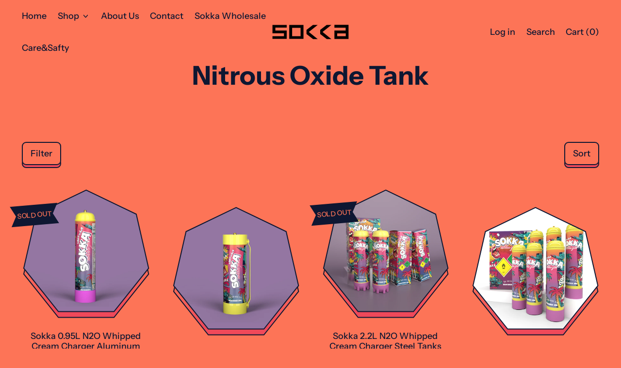

--- FILE ---
content_type: text/html; charset=utf-8
request_url: https://creamcharger.com/collections/nitrous-oxide-tank
body_size: 26288
content:
<!doctype html>
  <html class="no-js" lang="en">
    <head>
      <meta charset="utf-8">
      <meta http-equiv="X-UA-Compatible" content="IE=edge">
      <meta name="viewport" content="width=device-width,initial-scale=1">
      <meta name="theme-color" content="">
      <link rel="canonical" href="https://creamcharger.com/collections/nitrous-oxide-tank">
      <link rel="preconnect" href="https://fonts.shopifycdn.com" crossorigin>
      <link rel="preconnect" href="https://cdn.shopify.com" crossorigin>
      <link rel="preconnect" href="https://fonts.shopify.com" crossorigin>
      <link rel="preconnect" href="https://monorail-edge.shopifysvc.com">
      <meta name="google-site-verification" content="BUB0281_8YIhGgWg9l01dUK0NLelW0ek5XjbH-ngMcw" /><link rel="preconnect" href="https://fonts.shopifycdn.com" crossorigin><title>
        Nitrous Oxide Tank FOR Sale. wholesale
 &ndash; creamcharger1</title>
  
      
        <meta name="description" content="High-grade Nitrous Oxide Tanks available for sale - ideal for medical, dental, and automotive uses. Durable, safe, and compliant with industry standards collections.">
      


<meta property="og:site_name" content="creamcharger1">
<meta property="og:url" content="https://creamcharger.com/collections/nitrous-oxide-tank">
<meta property="og:title" content="Nitrous Oxide Tank FOR Sale. wholesale">
<meta property="og:type" content="website">
<meta property="og:description" content="High-grade Nitrous Oxide Tanks available for sale - ideal for medical, dental, and automotive uses. Durable, safe, and compliant with industry standards collections."><meta name="twitter:card" content="summary_large_image">
<meta name="twitter:title" content="Nitrous Oxide Tank FOR Sale. wholesale">
<meta name="twitter:description" content="High-grade Nitrous Oxide Tanks available for sale - ideal for medical, dental, and automotive uses. Durable, safe, and compliant with industry standards collections.">
<script>window.performance && window.performance.mark && window.performance.mark('shopify.content_for_header.start');</script><meta id="shopify-digital-wallet" name="shopify-digital-wallet" content="/55480123454/digital_wallets/dialog">
<link rel="alternate" type="application/atom+xml" title="Feed" href="/collections/nitrous-oxide-tank.atom" />
<link rel="alternate" type="application/json+oembed" href="https://creamcharger.com/collections/nitrous-oxide-tank.oembed">
<script async="async" src="/checkouts/internal/preloads.js?locale=en-CN"></script>
<script id="shopify-features" type="application/json">{"accessToken":"46d79a3b5227be2806db202e7f068bda","betas":["rich-media-storefront-analytics"],"domain":"creamcharger.com","predictiveSearch":true,"shopId":55480123454,"locale":"en"}</script>
<script>var Shopify = Shopify || {};
Shopify.shop = "creamcharger1.myshopify.com";
Shopify.locale = "en";
Shopify.currency = {"active":"USD","rate":"1.0"};
Shopify.country = "CN";
Shopify.theme = {"name":"Shapes 2.0.2","id":122596524094,"schema_name":"Shapes","schema_version":"2.0.2","theme_store_id":null,"role":"main"};
Shopify.theme.handle = "null";
Shopify.theme.style = {"id":null,"handle":null};
Shopify.cdnHost = "creamcharger.com/cdn";
Shopify.routes = Shopify.routes || {};
Shopify.routes.root = "/";</script>
<script type="module">!function(o){(o.Shopify=o.Shopify||{}).modules=!0}(window);</script>
<script>!function(o){function n(){var o=[];function n(){o.push(Array.prototype.slice.apply(arguments))}return n.q=o,n}var t=o.Shopify=o.Shopify||{};t.loadFeatures=n(),t.autoloadFeatures=n()}(window);</script>
<script id="shop-js-analytics" type="application/json">{"pageType":"collection"}</script>
<script defer="defer" async type="module" src="//creamcharger.com/cdn/shopifycloud/shop-js/modules/v2/client.init-shop-cart-sync_D0dqhulL.en.esm.js"></script>
<script defer="defer" async type="module" src="//creamcharger.com/cdn/shopifycloud/shop-js/modules/v2/chunk.common_CpVO7qML.esm.js"></script>
<script type="module">
  await import("//creamcharger.com/cdn/shopifycloud/shop-js/modules/v2/client.init-shop-cart-sync_D0dqhulL.en.esm.js");
await import("//creamcharger.com/cdn/shopifycloud/shop-js/modules/v2/chunk.common_CpVO7qML.esm.js");

  window.Shopify.SignInWithShop?.initShopCartSync?.({"fedCMEnabled":true,"windoidEnabled":true});

</script>
<script id="__st">var __st={"a":55480123454,"offset":-18000,"reqid":"d12deae9-4e8f-4b62-a0de-a9d7cb7c45fe-1764799556","pageurl":"creamcharger.com\/collections\/nitrous-oxide-tank","u":"8aa29a8c6567","p":"collection","rtyp":"collection","rid":268853641278};</script>
<script>window.ShopifyPaypalV4VisibilityTracking = true;</script>
<script id="captcha-bootstrap">!function(){'use strict';const t='contact',e='account',n='new_comment',o=[[t,t],['blogs',n],['comments',n],[t,'customer']],c=[[e,'customer_login'],[e,'guest_login'],[e,'recover_customer_password'],[e,'create_customer']],r=t=>t.map((([t,e])=>`form[action*='/${t}']:not([data-nocaptcha='true']) input[name='form_type'][value='${e}']`)).join(','),a=t=>()=>t?[...document.querySelectorAll(t)].map((t=>t.form)):[];function s(){const t=[...o],e=r(t);return a(e)}const i='password',u='form_key',d=['recaptcha-v3-token','g-recaptcha-response','h-captcha-response',i],f=()=>{try{return window.sessionStorage}catch{return}},m='__shopify_v',_=t=>t.elements[u];function p(t,e,n=!1){try{const o=window.sessionStorage,c=JSON.parse(o.getItem(e)),{data:r}=function(t){const{data:e,action:n}=t;return t[m]||n?{data:e,action:n}:{data:t,action:n}}(c);for(const[e,n]of Object.entries(r))t.elements[e]&&(t.elements[e].value=n);n&&o.removeItem(e)}catch(o){console.error('form repopulation failed',{error:o})}}const l='form_type',E='cptcha';function T(t){t.dataset[E]=!0}const w=window,h=w.document,L='Shopify',v='ce_forms',y='captcha';let A=!1;((t,e)=>{const n=(g='f06e6c50-85a8-45c8-87d0-21a2b65856fe',I='https://cdn.shopify.com/shopifycloud/storefront-forms-hcaptcha/ce_storefront_forms_captcha_hcaptcha.v1.5.2.iife.js',D={infoText:'Protected by hCaptcha',privacyText:'Privacy',termsText:'Terms'},(t,e,n)=>{const o=w[L][v],c=o.bindForm;if(c)return c(t,g,e,D).then(n);var r;o.q.push([[t,g,e,D],n]),r=I,A||(h.body.append(Object.assign(h.createElement('script'),{id:'captcha-provider',async:!0,src:r})),A=!0)});var g,I,D;w[L]=w[L]||{},w[L][v]=w[L][v]||{},w[L][v].q=[],w[L][y]=w[L][y]||{},w[L][y].protect=function(t,e){n(t,void 0,e),T(t)},Object.freeze(w[L][y]),function(t,e,n,w,h,L){const[v,y,A,g]=function(t,e,n){const i=e?o:[],u=t?c:[],d=[...i,...u],f=r(d),m=r(i),_=r(d.filter((([t,e])=>n.includes(e))));return[a(f),a(m),a(_),s()]}(w,h,L),I=t=>{const e=t.target;return e instanceof HTMLFormElement?e:e&&e.form},D=t=>v().includes(t);t.addEventListener('submit',(t=>{const e=I(t);if(!e)return;const n=D(e)&&!e.dataset.hcaptchaBound&&!e.dataset.recaptchaBound,o=_(e),c=g().includes(e)&&(!o||!o.value);(n||c)&&t.preventDefault(),c&&!n&&(function(t){try{if(!f())return;!function(t){const e=f();if(!e)return;const n=_(t);if(!n)return;const o=n.value;o&&e.removeItem(o)}(t);const e=Array.from(Array(32),(()=>Math.random().toString(36)[2])).join('');!function(t,e){_(t)||t.append(Object.assign(document.createElement('input'),{type:'hidden',name:u})),t.elements[u].value=e}(t,e),function(t,e){const n=f();if(!n)return;const o=[...t.querySelectorAll(`input[type='${i}']`)].map((({name:t})=>t)),c=[...d,...o],r={};for(const[a,s]of new FormData(t).entries())c.includes(a)||(r[a]=s);n.setItem(e,JSON.stringify({[m]:1,action:t.action,data:r}))}(t,e)}catch(e){console.error('failed to persist form',e)}}(e),e.submit())}));const S=(t,e)=>{t&&!t.dataset[E]&&(n(t,e.some((e=>e===t))),T(t))};for(const o of['focusin','change'])t.addEventListener(o,(t=>{const e=I(t);D(e)&&S(e,y())}));const B=e.get('form_key'),M=e.get(l),P=B&&M;t.addEventListener('DOMContentLoaded',(()=>{const t=y();if(P)for(const e of t)e.elements[l].value===M&&p(e,B);[...new Set([...A(),...v().filter((t=>'true'===t.dataset.shopifyCaptcha))])].forEach((e=>S(e,t)))}))}(h,new URLSearchParams(w.location.search),n,t,e,['guest_login'])})(!0,!0)}();</script>
<script integrity="sha256-52AcMU7V7pcBOXWImdc/TAGTFKeNjmkeM1Pvks/DTgc=" data-source-attribution="shopify.loadfeatures" defer="defer" src="//creamcharger.com/cdn/shopifycloud/storefront/assets/storefront/load_feature-81c60534.js" crossorigin="anonymous"></script>
<script data-source-attribution="shopify.dynamic_checkout.dynamic.init">var Shopify=Shopify||{};Shopify.PaymentButton=Shopify.PaymentButton||{isStorefrontPortableWallets:!0,init:function(){window.Shopify.PaymentButton.init=function(){};var t=document.createElement("script");t.src="https://creamcharger.com/cdn/shopifycloud/portable-wallets/latest/portable-wallets.en.js",t.type="module",document.head.appendChild(t)}};
</script>
<script data-source-attribution="shopify.dynamic_checkout.buyer_consent">
  function portableWalletsHideBuyerConsent(e){var t=document.getElementById("shopify-buyer-consent"),n=document.getElementById("shopify-subscription-policy-button");t&&n&&(t.classList.add("hidden"),t.setAttribute("aria-hidden","true"),n.removeEventListener("click",e))}function portableWalletsShowBuyerConsent(e){var t=document.getElementById("shopify-buyer-consent"),n=document.getElementById("shopify-subscription-policy-button");t&&n&&(t.classList.remove("hidden"),t.removeAttribute("aria-hidden"),n.addEventListener("click",e))}window.Shopify?.PaymentButton&&(window.Shopify.PaymentButton.hideBuyerConsent=portableWalletsHideBuyerConsent,window.Shopify.PaymentButton.showBuyerConsent=portableWalletsShowBuyerConsent);
</script>
<script data-source-attribution="shopify.dynamic_checkout.cart.bootstrap">document.addEventListener("DOMContentLoaded",(function(){function t(){return document.querySelector("shopify-accelerated-checkout-cart, shopify-accelerated-checkout")}if(t())Shopify.PaymentButton.init();else{new MutationObserver((function(e,n){t()&&(Shopify.PaymentButton.init(),n.disconnect())})).observe(document.body,{childList:!0,subtree:!0})}}));
</script>

<script>window.performance && window.performance.mark && window.performance.mark('shopify.content_for_header.end');</script>
  
      <script>
  window.THEMENAME = 'Shapes';
  window.THEMEVERSION = '1.0.1';

  document.documentElement.className = document.documentElement.className.replace('no-js', 'js');

  window.theme = {
    strings: {
      itemCountOne: "{{ count }} item",
      itemCountOther: "{{ count }} items",
      loading: "Loading",
      addToCart: "Add to Cart",
      preOrder: "Pre-order",
      soldOut: "Sold Out",
      unavailable: "Unavailable",
      regularPrice: "Regular price",
      salePrice: "Sale price",
      sale: "On Sale",
      unitPrice: "Unit price",
      unitPriceSeparator: "per",
      cartEmpty: "Your cart is currently empty.",
      cartCookies: "Enable cookies to use the shopping cart",
      update: "Update Cart",
      quantity: "Quantity",
      discountedTotal: "Discounted total",
      regularTotal: "Regular total",
      priceColumn: "See Price column for discount details.",
      addedToCart: "Added to Cart!",
      cartError: "There was an error while updating your cart. Please try again.",
      cartAddError: "All {{ title }} are in your cart."
    },
    routes: {
      root_url: "\/",
      cart_url: "\/cart",
      cart_add_url: "\/cart\/add",
      cart_change_url: "\/cart\/change",
      cart_update_url: "\/cart\/update",
      cart_clear_url: "\/cart\/clear",
      predictive_search_url: '/search/suggest'
    },
    moneyFormat: "${{amount}}",
    moneyWithCurrencyFormat: "${{amount}} USD",
    cartItemCount: 0,
    settings: {
      cart_type: "modal",
      open_modal_on_add_to_cart: true,
      parallax_intensity: 50
    },
    info: {
      name: 'Shapes',
    }
  };
</script>

  
      <script>document.documentElement.className = document.documentElement.className.replace('no-js', 'js');</script>
      <script src="//creamcharger.com/cdn/shop/t/2/assets/utils.js?v=90445657178213470931697596334" defer></script>
      <script src="//creamcharger.com/cdn/shop/t/2/assets/global.bundle.min.js?v=122706202059175747341697596332" type="module"></script>
      
        <script src="//creamcharger.com/cdn/shop/t/2/assets/cart-items.js?v=171228637692183293801697596332" type="module"></script>
        <script src="//creamcharger.com/cdn/shop/t/2/assets/cart-footer.js?v=19450439644493414491697596332" type="module"></script>
        
          <script src="//creamcharger.com/cdn/shop/t/2/assets/cart-note.js?v=175945663109345311611697596332" type="module"></script>
        
      
      
      <script src="//creamcharger.com/cdn/shop/t/2/assets/alpine-extensions.js?v=95811398729610723851697596332" defer></script>
      <link rel="stylesheet" href="//creamcharger.com/cdn/shop/t/2/assets/base.bundle.css?v=42714740617157036081699943171">
      
      
      <style>
        :root {
          --max-site-width: 1820px;
        }
      </style>
      <style data-shopify>
        @font-face {
  font-family: "Instrument Sans";
  font-weight: 500;
  font-style: normal;
  font-display: swap;
  src: url("//creamcharger.com/cdn/fonts/instrument_sans/instrumentsans_n5.1ce463e1cc056566f977610764d93d4704464858.woff2") format("woff2"),
       url("//creamcharger.com/cdn/fonts/instrument_sans/instrumentsans_n5.9079eb7bba230c9d8d8d3a7d101aa9d9f40b6d14.woff") format("woff");
}

        @font-face {
  font-family: "Instrument Sans";
  font-weight: 700;
  font-style: normal;
  font-display: swap;
  src: url("//creamcharger.com/cdn/fonts/instrument_sans/instrumentsans_n7.e4ad9032e203f9a0977786c356573ced65a7419a.woff2") format("woff2"),
       url("//creamcharger.com/cdn/fonts/instrument_sans/instrumentsans_n7.b9e40f166fb7639074ba34738101a9d2990bb41a.woff") format("woff");
}

        
@font-face {
  font-family: "Instrument Sans";
  font-weight: 700;
  font-style: normal;
  font-display: swap;
  src: url("//creamcharger.com/cdn/fonts/instrument_sans/instrumentsans_n7.e4ad9032e203f9a0977786c356573ced65a7419a.woff2") format("woff2"),
       url("//creamcharger.com/cdn/fonts/instrument_sans/instrumentsans_n7.b9e40f166fb7639074ba34738101a9d2990bb41a.woff") format("woff");
}
@font-face {
  font-family: "Instrument Sans";
  font-weight: 500;
  font-style: italic;
  font-display: swap;
  src: url("//creamcharger.com/cdn/fonts/instrument_sans/instrumentsans_i5.d2033775d4997e4dcd0d47ebdd5234b5c14e3f53.woff2") format("woff2"),
       url("//creamcharger.com/cdn/fonts/instrument_sans/instrumentsans_i5.8e3cfa86b65acf809ce72bc4f9b58f185ef6b8c7.woff") format("woff");
}
@font-face {
  font-family: "Instrument Sans";
  font-weight: 700;
  font-style: italic;
  font-display: swap;
  src: url("//creamcharger.com/cdn/fonts/instrument_sans/instrumentsans_i7.d6063bb5d8f9cbf96eace9e8801697c54f363c6a.woff2") format("woff2"),
       url("//creamcharger.com/cdn/fonts/instrument_sans/instrumentsans_i7.ce33afe63f8198a3ac4261b826b560103542cd36.woff") format("woff");
}
@font-face {
  font-family: "Instrument Sans";
  font-weight: 700;
  font-style: normal;
  font-display: swap;
  src: url("//creamcharger.com/cdn/fonts/instrument_sans/instrumentsans_n7.e4ad9032e203f9a0977786c356573ced65a7419a.woff2") format("woff2"),
       url("//creamcharger.com/cdn/fonts/instrument_sans/instrumentsans_n7.b9e40f166fb7639074ba34738101a9d2990bb41a.woff") format("woff");
}
:root {
          --heading-font-stack: "Instrument Sans", sans-serif;
          --heading-font-weight: 700;
          --heading-font-style: normal;
          --heading-letterspacing: 0.0;
          --heading-capitalize: none;
          --main-font-stack: "Instrument Sans", sans-serif;
          --main-font-weight: 500;
          --main-font-style: normal;
          --accent-font-stack: , ;
          --accent-font-weight: ;
          --accent-font-style: ;
        }
      </style>
<style>
  :root {
    --payment-button-height: 48px;
    --section-x-padding: 1.25rem;
    --grid-gap: 1.25rem;
    --icon-thickness: 1.5;
    --header-height: 60px;

    --transparent: transparent;
    --color-primary-text: 14, 23, 50;
    --color-primary-background: 253, 116, 87;
    --color-primary-accent: 255, 79, 97;

    --color-primary-card: 255, 255, 255;
    --color-primary-gradient: linear-gradient(180deg, rgba(221, 255, 119, 1) 10%, rgba(253, 116, 87, 1) 54%, rgba(239, 73, 90, 1) 92%);--color-primary-text-overlay: 253, 116, 87;
--color-primary-card-text-overlay: 255, 255, 255;
--color-primary-accent-overlay: 14, 23, 50;
--color-secondary-text: 253, 121, 91;
    --color-secondary-background: 17, 26, 55;
    --color-secondary-accent: 255, 79, 97;
    --color-secondary-card: 17, 26, 55;
    --color-secondary-gradient: ;--color-secondary-text-overlay: 17, 26, 55;
--color-secondary-card-text-overlay: 17, 26, 55;
--color-secondary-accent-overlay: 17, 26, 55;
--color-tertiary-text: 14, 23, 50;
    --color-tertiary-background: 246, 255, 84;
    --color-tertiary-accent: 253, 121, 91;
    --color-tertiary-card: 255, 255, 255;
    --color-tertiary-gradient: linear-gradient(54deg, rgba(114, 255, 249, 1) 13%, rgba(246, 255, 84, 1) 85%);--color-tertiary-text-overlay: 246, 255, 84;
--color-tertiary-card-text-overlay: 255, 255, 255;
--color-tertiary-accent-overlay: 14, 23, 50;
--color-quaternary-text: 14, 23, 50;
    --color-quaternary-background: 255, 79, 97;
    --color-quaternary-accent: 246, 255, 84;
    --color-quaternary-card: 255, 255, 255;
    --color-quaternary-gradient: linear-gradient(127deg, rgba(254, 217, 81, 1) 11%, rgba(255, 70, 199, 1) 81%);--color-quaternary-text-overlay: 255, 79, 97;
--color-quaternary-card-text-overlay: 255, 255, 255;
--color-quaternary-accent-overlay: 14, 23, 50;
--color-border: 0, 0, 0;
    --section-border-thickness: 0px;
    --drop-down-offset: 2px;
    --shape-divider-offset: 2px;

  
    --button-border-radius: 0.5rem;
    --textarea-border-radius: 0.5rem;
    --button-border-width: 2px;
    --input-border-width: 2px;
    --button-shadow-border-width: var(--button-border-width);
    --button-text-transform: none;
    --button-drop-shadow-size:  6px;
    --button-drop-shadow-top-size: 6px;
    --button-drop-shadow-left-size: 0px;
    --button-hover-top-size: 6px;
    --button-hover-left-size: var(--button-drop-shadow-left-size);
    --button-shadow-display: block;
    --sticker-border-radius: 0;  
    --sticker-border-width: 2px;
    --sticker-shadow-border-width: 0;
    --sticker-text-transform: uppercase; 
    --sticker-drop-shadow-top-size: 0px;
    --sticker-drop-shadow-left-size: 0px;
    --card-border-radius: 0.375rem;
    --card-drop-shadow-size: 12px;
    --card-drop-shadow-top-size: 12px;
    --card-drop-shadow-left-size: 0;
    --card-border-width: 2px;
    --card-shadow-border-width: var(--card-border-width);
    --media-border-radius: 0.375rem;
    --media-drop-shadow-size: 12px;
    --media-drop-shadow-top-size: 12px;
    --media-drop-shadow-left-size: 0;
    --media-drop-shadow-size-half: 6.0px;
    --media-drop-shadow-top-size-half: 6.0px;
    --media-drop-shadow-left-size-half: 0;
    --media-border-width: 2px;
    --media-shadow-border-width: var(--media-border-width);
    --heading-shadow-spread: 6px;
    --heading-stroke-thickness: 2px;
    --product-tiles-text-transform: none;
    --select-svg: url("data:image/svg+xml,%3Csvg width='48' height='48' viewBox='0 0 48 48' fill='none' xmlns='http://www.w3.org/2000/svg'%3E%3Cpath d='M2 12L23.2826 36.0527C23.3724 36.1542 23.4826 36.2354 23.6062 36.291C23.7297 36.3467 23.8636 36.3755 23.999 36.3755C24.1345 36.3755 24.2684 36.3467 24.3919 36.291C24.5154 36.2354 24.6257 36.1542 24.7155 36.0527L46 12' stroke='currentColor' stroke-width='1.5' stroke-linecap='round' stroke-linejoin='round' vector-effect='non-scaling-stroke'/%3E%3C/svg%3E%0A");
  }



  [data-color-scheme="primary"] {
    --color-scheme-text: var(--color-primary-text);
    --color-scheme-background: var(--color-primary-background);
    --color-scheme-accent: var(--color-primary-accent);
    --color-scheme-card: var(--color-primary-card);
    --color-scheme-gradient: var(--color-primary-gradient);
    --color-scheme-text-overlay: var(--color-primary-text-overlay);
    --color-scheme-card-text-overlay: var(--color-primary-card-text-overlay);
    --color-scheme-accent-overlay: var(--color-primary-accent-overlay);
    --color-scheme-secondary-background: var(--color-primary-background);
    --select-svg: url("data:image/svg+xml,%3Csvg width='48' height='48' viewBox='0 0 48 48' fill='none' xmlns='http://www.w3.org/2000/svg'%3E%3Cpath d='M2 12L23.2826 36.0527C23.3724 36.1542 23.4826 36.2354 23.6062 36.291C23.7297 36.3467 23.8636 36.3755 23.999 36.3755C24.1345 36.3755 24.2684 36.3467 24.3919 36.291C24.5154 36.2354 24.6257 36.1542 24.7155 36.0527L46 12' stroke='%230e1732' stroke-width='1.5' stroke-linecap='round' stroke-linejoin='round' vector-effect='non-scaling-stroke'/%3E%3C/svg%3E%0A");
  }


  [data-color-scheme="secondary"] {
    --color-scheme-text: var(--color-secondary-text);
    --color-scheme-background: var(--color-secondary-background);
    --color-scheme-gradient: var(--color-secondary-gradient);
    --color-scheme-accent: var(--color-secondary-accent);
    --color-scheme-card: var(--color-secondary-card);
    --color-scheme-text-overlay: var(--color-secondary-text-overlay);
    --color-scheme-card-text-overlay: var(--color-secondary-card-text-overlay);
    --color-scheme-accent-overlay: var(--color-secondary-accent-overlay);
    --color-scheme-secondary-background: var(--color-secondary-background);
    --select-svg: url("data:image/svg+xml,%3Csvg width='48' height='48' viewBox='0 0 48 48' fill='none' xmlns='http://www.w3.org/2000/svg'%3E%3Cpath d='M2 12L23.2826 36.0527C23.3724 36.1542 23.4826 36.2354 23.6062 36.291C23.7297 36.3467 23.8636 36.3755 23.999 36.3755C24.1345 36.3755 24.2684 36.3467 24.3919 36.291C24.5154 36.2354 24.6257 36.1542 24.7155 36.0527L46 12' stroke='%23fd795b' stroke-width='1.5' stroke-linecap='round' stroke-linejoin='round' vector-effect='non-scaling-stroke'/%3E%3C/svg%3E%0A");
  }


  [data-color-scheme="tertiary"] {
    --color-scheme-text: var(--color-tertiary-text);
    --color-scheme-background: var(--color-tertiary-background);
    --color-scheme-accent: var(--color-tertiary-accent);
    --color-scheme-card: var(--color-tertiary-card);
    --color-scheme-gradient: var(--color-tertiary-gradient);
    --color-scheme-text-overlay: var(--color-tertiary-text-overlay);
    --color-scheme-card-text-overlay: var(--color-tertiary-card-text-overlay);
    --color-scheme-accent-overlay: var(--color-tertiary-accent-overlay);
    --color-scheme-secondary-background: var(--color-tertiary-background);
    --select-svg: url("data:image/svg+xml,%3Csvg width='48' height='48' viewBox='0 0 48 48' fill='none' xmlns='http://www.w3.org/2000/svg'%3E%3Cpath d='M2 12L23.2826 36.0527C23.3724 36.1542 23.4826 36.2354 23.6062 36.291C23.7297 36.3467 23.8636 36.3755 23.999 36.3755C24.1345 36.3755 24.2684 36.3467 24.3919 36.291C24.5154 36.2354 24.6257 36.1542 24.7155 36.0527L46 12' stroke='%230e1732' stroke-width='1.5' stroke-linecap='round' stroke-linejoin='round' vector-effect='non-scaling-stroke'/%3E%3C/svg%3E%0A");
  }

  [data-color-scheme="quaternary"] {
    --color-scheme-text: var(--color-quaternary-text);
    --color-scheme-background: var(--color-quaternary-background);
    --color-scheme-accent: var(--color-quaternary-accent);
    --color-scheme-card: var(--color-quaternary-card);
    --color-scheme-gradient: var(--color-quaternary-gradient);
    --color-scheme-text-overlay: var(--color-quaternary-text-overlay);
    --color-scheme-card-text-overlay: var(--color-quaternary-card-text-overlay);
    --color-scheme-accent-overlay: var(--color-quaternary-accent-overlay);
    --color-scheme-secondary-background: var(--color-quaternary-background);
    --select-svg: url("data:image/svg+xml,%3Csvg width='48' height='48' viewBox='0 0 48 48' fill='none' xmlns='http://www.w3.org/2000/svg'%3E%3Cpath d='M2 12L23.2826 36.0527C23.3724 36.1542 23.4826 36.2354 23.6062 36.291C23.7297 36.3467 23.8636 36.3755 23.999 36.3755C24.1345 36.3755 24.2684 36.3467 24.3919 36.291C24.5154 36.2354 24.6257 36.1542 24.7155 36.0527L46 12' stroke='%230e1732' stroke-width='1.5' stroke-linecap='round' stroke-linejoin='round' vector-effect='non-scaling-stroke'/%3E%3C/svg%3E%0A");
  }

  [data-color-scheme="white"] {
    --color-scheme-text: 255,255,255;
    --color-scheme-accent: 255,255,255;
    --color-scheme-background: 0,0,0;
    --color-scheme-card: 0,0,0;
    --color-scheme-text-overlay: 0,0,0;
    --color-scheme-accent-overlay: 0,0,0;
    --color-border: 255,255,255;
  }
  
  [data-color-scheme="black"] {
    --color-scheme-text: 0,0,0;
    --color-scheme-accent: 0,0,0;
    --color-scheme-background: 255,255,255;
    --color-scheme-card: 255,255,255;
    --color-scheme-text-overlay: 255,255,255;
    --color-scheme-accent-overlay: 255,255,255;
    --color-border: 0,0,0;
  }


  
  [data-color-scheme="primary"] .card {
    --color-scheme-secondary-background: var(--color-primary-card);
  }

  [data-color-scheme="secondary"] .card {
    --color-scheme-secondary-background: var(--color-secondary-card);
  }

  [data-color-scheme="tertiary"] .card {
    --color-scheme-secondary-background: var(--color-tertiary-card);
  }

  [data-color-scheme="quaternary"] .card {
    --color-scheme-secondary-background: var(--color-quaternary-card);
  }
  
[data-color-scheme] {
    --color-heading-shadow: var(--color-scheme-accent);
    --color-heading-stroke: var(--color-scheme-text);
    --color-button-background: var(--color-scheme-text);
    --color-button-text: var(--color-scheme-text-overlay);
    --color-button-border: var(--color-scheme-text);
    --color-button-shadow: var(--color-scheme-gradient);
    --color-card-border: var(--color-scheme-text);
    --color-card-shadow: var(--color-scheme-gradient);
    --color-sticker-border: var(--color-scheme-text);
    --color-sticker-shadow: var(--color-scheme-text);
    --color-media-border: var(--color-scheme-text);
    --color-media-shadow: var(--color-scheme-gradient);
    --color-media-shadow-fill: rgb(var(--color-scheme-gradient));
    --color-sticker-shadow: var(--color-scheme-text);
    --color-sticker-shadow-fill: rgb(var(--color-scheme-text));--heading-color: var(--color-scheme-accent);
    --heading-text-shadow:0.01em 0.01em 0 rgb(var(--color-heading-shadow)),0.02em 0.02em 0 rgb(var(--color-heading-shadow)),0.03em 0.03em 0 rgb(var(--color-heading-shadow)),0.04em 0.04em 0 rgb(var(--color-heading-shadow)),0.05em 0.05em 0 rgb(var(--color-heading-shadow)),0.06em 0.06em 0 rgb(var(--color-heading-shadow)),0.07em 0.07em 0 rgb(var(--color-heading-shadow)),0.08em 0.08em 0 rgb(var(--color-heading-shadow)),0.09em 0.09em 0 rgb(var(--color-heading-shadow)),0.1em 0.1em 0 rgb(var(--color-heading-shadow)),0.11em 0.11em 0 rgb(var(--color-heading-shadow)),0.12em 0.12em 0 rgb(var(--color-heading-shadow)),0.13em 0.13em 0 rgb(var(--color-heading-shadow));}

  [data-color-scheme] .card {
    --color-scheme-text-overlay: var(--color-scheme-card-text-overlay);
  }
  
  [data-color-scheme] .card {
    --color-button-text: var(--color-scheme-card-text-overlay);
  }


  /*
  Typography and spacing sizes
  */:root {
    --base-font-size: 112.5%;
    --base-line-height: 1.2;
    --line-height-heading: 1.1;
    --font-size-ratio-xs: 0.7491535;
    --font-size-ratio-sm: 0.8908985;
    --font-size-ratio-base: 1;
    --font-size-ratio-lg: 1.33484;
    --font-size-ratio-xl: 1.498307;
    --font-size-ratio-2xl: 1.681793;
    --font-size-ratio-3xl: 2;
    --font-size-ratio-4xl: 2.66968;
    --font-size-ratio-5xl: 2.996614;
    --font-size-ratio-6xl: 3.563594;
    --font-size-ratio-7xl: 4;
    --font-size-ratio-8xl: 4.519842;
    --font-size-ratio-9xl: 4.996614;
    --font-size-xs: calc(var(--font-size-ratio-xs) * 1rem);
    --font-size-sm: calc(var(--font-size-ratio-sm) * 1rem);
    --font-size-base: calc(var(--font-size-ratio-base) * 1rem);
    --font-size-lg: calc(var(--font-size-ratio-lg) * 1rem);
    --font-size-xl: calc(var(--font-size-ratio-xl) * 1rem);
    --font-size-2xl: calc(var(--font-size-ratio-2xl) * 1rem);
    --font-size-3xl: calc(var(--font-size-ratio-3xl) * 1rem);
    --font-size-4xl: calc(var(--font-size-ratio-4xl) * 1rem);
    --font-size-5xl: calc(var(--font-size-ratio-5xl) * 1rem);
    --font-size-6xl: calc(var(--font-size-ratio-6xl) * 1rem);
    --font-size-7xl: calc(var(--font-size-ratio-7xl) * 1rem);
    --font-size-8xl: calc(var(--font-size-ratio-8xl) * 1rem);
    --font-size-9xl: calc(var(--font-size-ratio-9xl) * 1rem);

    --base-heading-size: var(--font-size-2xl);
    --template-heading-size: var(--font-size-2xl);
    --secondary-heading-size: var(--font-size-xl);
    --section-vertical-spacing: 2rem;
  }
  @media (min-width: 990px) {
    :root {
      --base-heading-size: var(--font-size-4xl);
      --template-heading-size: var(--font-size-5xl);
      --secondary-heading-size: var(--font-size-xl);
      --section-vertical-spacing: 4rem;
      --section-x-padding: 2.5rem;
      --grid-gap: 2.5rem;
    }
  }


  .heading-effects {
    color: rgb(var(--heading-color));
    text-shadow: var(--heading-text-shadow);
    -webkit-text-stroke: var(--heading-stroke-thickness) rgb(var(--color-heading-stroke));
    text-stroke: var(--heading-stroke-thickness) rgb(var(--color-heading-stroke));
  }
  
  .heading-base {
    font-size: var(--base-heading-size);
    
  }

  .heading-template {
    font-size: var(--template-heading-size);
    
  }

  .heading-secondary {
    font-size: var(--secondary-heading-size);
    
  }

 
  /*
  Cards
  */
  .card-container::after {}

  /*
  Media
  */
  .media-style-container::after,
  .media-shape-drop-shadow {}


  /*
  Custom cursor
  */</style>

  
      
      <style id="generated-critical-css">
.max-w-site{max-width:var(--max-site-width)}
</style>
      
      <style id="manual-critical-css">
        [x-cloak] {
          display: none;
        }
        [data-parallax-container] {
          will-change: opacity;
          opacity: 0;
          transition: opacity 0.2s cubic-bezier(0.215, 0.61, 0.355, 1);
        }
        .no-js [data-parallax-container],
        [data-parallax-container].animated {
          opacity: 1;
        }

        @media (prefers-reduced-motion) {
          [data-parallax-container] {
            opacity: 1;
          }
        }
      </style>
  
      
        <link rel="preload" as="font" href="//creamcharger.com/cdn/fonts/instrument_sans/instrumentsans_n7.e4ad9032e203f9a0977786c356573ced65a7419a.woff2" type="font/woff2" crossorigin>
      
      
        <link rel="preload" as="font" href="//creamcharger.com/cdn/fonts/instrument_sans/instrumentsans_n5.1ce463e1cc056566f977610764d93d4704464858.woff2" type="font/woff2" crossorigin>
      
      <script>
        window.onYouTubeIframeAPIReady = () => {
          document.body.dispatchEvent(new CustomEvent('youtubeiframeapiready'));
        };
      </script>
    <link href="https://monorail-edge.shopifysvc.com" rel="dns-prefetch">
<script>(function(){if ("sendBeacon" in navigator && "performance" in window) {try {var session_token_from_headers = performance.getEntriesByType('navigation')[0].serverTiming.find(x => x.name == '_s').description;} catch {var session_token_from_headers = undefined;}var session_cookie_matches = document.cookie.match(/_shopify_s=([^;]*)/);var session_token_from_cookie = session_cookie_matches && session_cookie_matches.length === 2 ? session_cookie_matches[1] : "";var session_token = session_token_from_headers || session_token_from_cookie || "";function handle_abandonment_event(e) {var entries = performance.getEntries().filter(function(entry) {return /monorail-edge.shopifysvc.com/.test(entry.name);});if (!window.abandonment_tracked && entries.length === 0) {window.abandonment_tracked = true;var currentMs = Date.now();var navigation_start = performance.timing.navigationStart;var payload = {shop_id: 55480123454,url: window.location.href,navigation_start,duration: currentMs - navigation_start,session_token,page_type: "collection"};window.navigator.sendBeacon("https://monorail-edge.shopifysvc.com/v1/produce", JSON.stringify({schema_id: "online_store_buyer_site_abandonment/1.1",payload: payload,metadata: {event_created_at_ms: currentMs,event_sent_at_ms: currentMs}}));}}window.addEventListener('pagehide', handle_abandonment_event);}}());</script>
<script id="web-pixels-manager-setup">(function e(e,d,r,n,o){if(void 0===o&&(o={}),!Boolean(null===(a=null===(i=window.Shopify)||void 0===i?void 0:i.analytics)||void 0===a?void 0:a.replayQueue)){var i,a;window.Shopify=window.Shopify||{};var t=window.Shopify;t.analytics=t.analytics||{};var s=t.analytics;s.replayQueue=[],s.publish=function(e,d,r){return s.replayQueue.push([e,d,r]),!0};try{self.performance.mark("wpm:start")}catch(e){}var l=function(){var e={modern:/Edge?\/(1{2}[4-9]|1[2-9]\d|[2-9]\d{2}|\d{4,})\.\d+(\.\d+|)|Firefox\/(1{2}[4-9]|1[2-9]\d|[2-9]\d{2}|\d{4,})\.\d+(\.\d+|)|Chrom(ium|e)\/(9{2}|\d{3,})\.\d+(\.\d+|)|(Maci|X1{2}).+ Version\/(15\.\d+|(1[6-9]|[2-9]\d|\d{3,})\.\d+)([,.]\d+|)( \(\w+\)|)( Mobile\/\w+|) Safari\/|Chrome.+OPR\/(9{2}|\d{3,})\.\d+\.\d+|(CPU[ +]OS|iPhone[ +]OS|CPU[ +]iPhone|CPU IPhone OS|CPU iPad OS)[ +]+(15[._]\d+|(1[6-9]|[2-9]\d|\d{3,})[._]\d+)([._]\d+|)|Android:?[ /-](13[3-9]|1[4-9]\d|[2-9]\d{2}|\d{4,})(\.\d+|)(\.\d+|)|Android.+Firefox\/(13[5-9]|1[4-9]\d|[2-9]\d{2}|\d{4,})\.\d+(\.\d+|)|Android.+Chrom(ium|e)\/(13[3-9]|1[4-9]\d|[2-9]\d{2}|\d{4,})\.\d+(\.\d+|)|SamsungBrowser\/([2-9]\d|\d{3,})\.\d+/,legacy:/Edge?\/(1[6-9]|[2-9]\d|\d{3,})\.\d+(\.\d+|)|Firefox\/(5[4-9]|[6-9]\d|\d{3,})\.\d+(\.\d+|)|Chrom(ium|e)\/(5[1-9]|[6-9]\d|\d{3,})\.\d+(\.\d+|)([\d.]+$|.*Safari\/(?![\d.]+ Edge\/[\d.]+$))|(Maci|X1{2}).+ Version\/(10\.\d+|(1[1-9]|[2-9]\d|\d{3,})\.\d+)([,.]\d+|)( \(\w+\)|)( Mobile\/\w+|) Safari\/|Chrome.+OPR\/(3[89]|[4-9]\d|\d{3,})\.\d+\.\d+|(CPU[ +]OS|iPhone[ +]OS|CPU[ +]iPhone|CPU IPhone OS|CPU iPad OS)[ +]+(10[._]\d+|(1[1-9]|[2-9]\d|\d{3,})[._]\d+)([._]\d+|)|Android:?[ /-](13[3-9]|1[4-9]\d|[2-9]\d{2}|\d{4,})(\.\d+|)(\.\d+|)|Mobile Safari.+OPR\/([89]\d|\d{3,})\.\d+\.\d+|Android.+Firefox\/(13[5-9]|1[4-9]\d|[2-9]\d{2}|\d{4,})\.\d+(\.\d+|)|Android.+Chrom(ium|e)\/(13[3-9]|1[4-9]\d|[2-9]\d{2}|\d{4,})\.\d+(\.\d+|)|Android.+(UC? ?Browser|UCWEB|U3)[ /]?(15\.([5-9]|\d{2,})|(1[6-9]|[2-9]\d|\d{3,})\.\d+)\.\d+|SamsungBrowser\/(5\.\d+|([6-9]|\d{2,})\.\d+)|Android.+MQ{2}Browser\/(14(\.(9|\d{2,})|)|(1[5-9]|[2-9]\d|\d{3,})(\.\d+|))(\.\d+|)|K[Aa][Ii]OS\/(3\.\d+|([4-9]|\d{2,})\.\d+)(\.\d+|)/},d=e.modern,r=e.legacy,n=navigator.userAgent;return n.match(d)?"modern":n.match(r)?"legacy":"unknown"}(),u="modern"===l?"modern":"legacy",c=(null!=n?n:{modern:"",legacy:""})[u],f=function(e){return[e.baseUrl,"/wpm","/b",e.hashVersion,"modern"===e.buildTarget?"m":"l",".js"].join("")}({baseUrl:d,hashVersion:r,buildTarget:u}),m=function(e){var d=e.version,r=e.bundleTarget,n=e.surface,o=e.pageUrl,i=e.monorailEndpoint;return{emit:function(e){var a=e.status,t=e.errorMsg,s=(new Date).getTime(),l=JSON.stringify({metadata:{event_sent_at_ms:s},events:[{schema_id:"web_pixels_manager_load/3.1",payload:{version:d,bundle_target:r,page_url:o,status:a,surface:n,error_msg:t},metadata:{event_created_at_ms:s}}]});if(!i)return console&&console.warn&&console.warn("[Web Pixels Manager] No Monorail endpoint provided, skipping logging."),!1;try{return self.navigator.sendBeacon.bind(self.navigator)(i,l)}catch(e){}var u=new XMLHttpRequest;try{return u.open("POST",i,!0),u.setRequestHeader("Content-Type","text/plain"),u.send(l),!0}catch(e){return console&&console.warn&&console.warn("[Web Pixels Manager] Got an unhandled error while logging to Monorail."),!1}}}}({version:r,bundleTarget:l,surface:e.surface,pageUrl:self.location.href,monorailEndpoint:e.monorailEndpoint});try{o.browserTarget=l,function(e){var d=e.src,r=e.async,n=void 0===r||r,o=e.onload,i=e.onerror,a=e.sri,t=e.scriptDataAttributes,s=void 0===t?{}:t,l=document.createElement("script"),u=document.querySelector("head"),c=document.querySelector("body");if(l.async=n,l.src=d,a&&(l.integrity=a,l.crossOrigin="anonymous"),s)for(var f in s)if(Object.prototype.hasOwnProperty.call(s,f))try{l.dataset[f]=s[f]}catch(e){}if(o&&l.addEventListener("load",o),i&&l.addEventListener("error",i),u)u.appendChild(l);else{if(!c)throw new Error("Did not find a head or body element to append the script");c.appendChild(l)}}({src:f,async:!0,onload:function(){if(!function(){var e,d;return Boolean(null===(d=null===(e=window.Shopify)||void 0===e?void 0:e.analytics)||void 0===d?void 0:d.initialized)}()){var d=window.webPixelsManager.init(e)||void 0;if(d){var r=window.Shopify.analytics;r.replayQueue.forEach((function(e){var r=e[0],n=e[1],o=e[2];d.publishCustomEvent(r,n,o)})),r.replayQueue=[],r.publish=d.publishCustomEvent,r.visitor=d.visitor,r.initialized=!0}}},onerror:function(){return m.emit({status:"failed",errorMsg:"".concat(f," has failed to load")})},sri:function(e){var d=/^sha384-[A-Za-z0-9+/=]+$/;return"string"==typeof e&&d.test(e)}(c)?c:"",scriptDataAttributes:o}),m.emit({status:"loading"})}catch(e){m.emit({status:"failed",errorMsg:(null==e?void 0:e.message)||"Unknown error"})}}})({shopId: 55480123454,storefrontBaseUrl: "https://creamcharger.com",extensionsBaseUrl: "https://extensions.shopifycdn.com/cdn/shopifycloud/web-pixels-manager",monorailEndpoint: "https://monorail-edge.shopifysvc.com/unstable/produce_batch",surface: "storefront-renderer",enabledBetaFlags: ["2dca8a86"],webPixelsConfigList: [{"id":"shopify-app-pixel","configuration":"{}","eventPayloadVersion":"v1","runtimeContext":"STRICT","scriptVersion":"0450","apiClientId":"shopify-pixel","type":"APP","privacyPurposes":["ANALYTICS","MARKETING"]},{"id":"shopify-custom-pixel","eventPayloadVersion":"v1","runtimeContext":"LAX","scriptVersion":"0450","apiClientId":"shopify-pixel","type":"CUSTOM","privacyPurposes":["ANALYTICS","MARKETING"]}],isMerchantRequest: false,initData: {"shop":{"name":"creamcharger1","paymentSettings":{"currencyCode":"USD"},"myshopifyDomain":"creamcharger1.myshopify.com","countryCode":"CN","storefrontUrl":"https:\/\/creamcharger.com"},"customer":null,"cart":null,"checkout":null,"productVariants":[],"purchasingCompany":null},},"https://creamcharger.com/cdn","ae1676cfwd2530674p4253c800m34e853cb",{"modern":"","legacy":""},{"shopId":"55480123454","storefrontBaseUrl":"https:\/\/creamcharger.com","extensionBaseUrl":"https:\/\/extensions.shopifycdn.com\/cdn\/shopifycloud\/web-pixels-manager","surface":"storefront-renderer","enabledBetaFlags":"[\"2dca8a86\"]","isMerchantRequest":"false","hashVersion":"ae1676cfwd2530674p4253c800m34e853cb","publish":"custom","events":"[[\"page_viewed\",{}],[\"collection_viewed\",{\"collection\":{\"id\":\"268853641278\",\"title\":\"Nitrous Oxide Tank\",\"productVariants\":[{\"price\":{\"amount\":45.99,\"currencyCode\":\"USD\"},\"product\":{\"title\":\"Sokka  0.95L N2O Whipped Cream Charger Aluminum Tanks (Original\u0026Flavored)\",\"vendor\":\"creamcharger1\",\"id\":\"7274202988606\",\"untranslatedTitle\":\"Sokka  0.95L N2O Whipped Cream Charger Aluminum Tanks (Original\u0026Flavored)\",\"url\":\"\/products\/sokka-0-95l-n2o-whipped-cream-charger-aluminum-tanks\",\"type\":\"\"},\"id\":\"40258483028030\",\"image\":{\"src\":\"\/\/creamcharger.com\/cdn\/shop\/files\/0.95L_9cf00c85-e3d1-44a3-8dbd-960a034170e4.jpg?v=1741243794\"},\"sku\":null,\"title\":\"615g - 1cylinders \/ 580g - 1cylinder \/ 640g-1 cylinder\",\"untranslatedTitle\":\"615g - 1cylinders \/ 580g - 1cylinder \/ 640g-1 cylinder\"},{\"price\":{\"amount\":109.0,\"currencyCode\":\"USD\"},\"product\":{\"title\":\"Sokka 3.3L N2O Whipped Cream Charger Steel Tanks(Original\u0026Flavored)\",\"vendor\":\"creamcharger1\",\"id\":\"7256809504830\",\"untranslatedTitle\":\"Sokka 3.3L N2O Whipped Cream Charger Steel Tanks(Original\u0026Flavored)\",\"url\":\"\/products\/sokka-3-3l-n2o-whipped-cream-charger-steel-tanks\",\"type\":\"\"},\"id\":\"40230111248446\",\"image\":{\"src\":\"\/\/creamcharger.com\/cdn\/shop\/files\/3.3L_42c73637-9329-476e-9f0c-d86c1feeaeac.jpg?v=1741242055\"},\"sku\":\"\",\"title\":\"2000g - 1cylinder\",\"untranslatedTitle\":\"2000g - 1cylinder\"},{\"price\":{\"amount\":100.0,\"currencyCode\":\"USD\"},\"product\":{\"title\":\"Sokka 2.2L N2O Whipped Cream Charger Steel Tanks\",\"vendor\":\"creamcharger1\",\"id\":\"7256809308222\",\"untranslatedTitle\":\"Sokka 2.2L N2O Whipped Cream Charger Steel Tanks\",\"url\":\"\/products\/sokka-2-2l-n2o-whipped-cream-charger-steel-tanks\",\"type\":\"\"},\"id\":\"40230110986302\",\"image\":{\"src\":\"\/\/creamcharger.com\/cdn\/shop\/files\/1364_3fdd5f93-61a8-48f5-9e69-2690b8004513.png?v=1698730867\"},\"sku\":\"\",\"title\":\"1364g - 1cylinder\",\"untranslatedTitle\":\"1364g - 1cylinder\"},{\"price\":{\"amount\":44.99,\"currencyCode\":\"USD\"},\"product\":{\"title\":\"Sokka 1L 640G N2O Whipped Cream Charger Steel Tanks(Original\u0026Flavored)\",\"vendor\":\"creamcharger1\",\"id\":\"7256809209918\",\"untranslatedTitle\":\"Sokka 1L 640G N2O Whipped Cream Charger Steel Tanks(Original\u0026Flavored)\",\"url\":\"\/products\/sokka-1l-640g-n2o-whipped-cream-charger-steel-tanks\",\"type\":\"\"},\"id\":\"40230110527550\",\"image\":{\"src\":\"\/\/creamcharger.com\/cdn\/shop\/files\/6_29e8c200-ca5f-473d-9ba2-f03a8ad0372b.png?v=1741231079\"},\"sku\":\"\",\"title\":\"640g - 1cylinder\",\"untranslatedTitle\":\"640g - 1cylinder\"},{\"price\":{\"amount\":40.99,\"currencyCode\":\"USD\"},\"product\":{\"title\":\"Sokka 0.95L N2O Whipped Cream Charger Steel Tanks\",\"vendor\":\"creamcharger1\",\"id\":\"7256804720702\",\"untranslatedTitle\":\"Sokka 0.95L N2O Whipped Cream Charger Steel Tanks\",\"url\":\"\/products\/sokka-0-95l-n2o-whipped-cream-charger-steel-tanks\",\"type\":\"\"},\"id\":\"40230079332414\",\"image\":{\"src\":\"\/\/creamcharger.com\/cdn\/shop\/files\/0.95L_9cf00c85-e3d1-44a3-8dbd-960a034170e4.jpg?v=1741243794\"},\"sku\":\"\",\"title\":\"615g - 3cylinders \/ 580g - 1cylinder\",\"untranslatedTitle\":\"615g - 3cylinders \/ 580g - 1cylinder\"},{\"price\":{\"amount\":84.99,\"currencyCode\":\"USD\"},\"product\":{\"title\":\"Sokka 2.2L N2O Whipped Cream Charger Aluminum Tanks\",\"vendor\":\"creamcharger1\",\"id\":\"7256803016766\",\"untranslatedTitle\":\"Sokka 2.2L N2O Whipped Cream Charger Aluminum Tanks\",\"url\":\"\/products\/sokka-2-2l-n2o-whipped-cream-charger-aluminum-tanks\",\"type\":\"\"},\"id\":\"40230068682814\",\"image\":{\"src\":\"\/\/creamcharger.com\/cdn\/shop\/files\/2000_bf1b7a77-3b8c-4882-9fce-d32471402906.png?v=1699262232\"},\"sku\":\"\",\"title\":\"1364g - 1cylinder\",\"untranslatedTitle\":\"1364g - 1cylinder\"},{\"price\":{\"amount\":199.0,\"currencyCode\":\"USD\"},\"product\":{\"title\":\"Sokka 3.3L N2O Whipped Cream Charger Aluminum Tanks\",\"vendor\":\"creamcharger1\",\"id\":\"7256802066494\",\"untranslatedTitle\":\"Sokka 3.3L N2O Whipped Cream Charger Aluminum Tanks\",\"url\":\"\/products\/sokka-3-3l-n2o-whipped-cream-charger-aluminum-tanks\",\"type\":\"\"},\"id\":\"40230064717886\",\"image\":{\"src\":\"\/\/creamcharger.com\/cdn\/shop\/files\/3.3L_b54dca49-cdfb-4716-b8a0-b08d7bc0f148.jpg?v=1741241537\"},\"sku\":\"\",\"title\":\"2000g - 1cylinder\",\"untranslatedTitle\":\"2000g - 1cylinder\"}]}}]]"});</script><script>
  window.ShopifyAnalytics = window.ShopifyAnalytics || {};
  window.ShopifyAnalytics.meta = window.ShopifyAnalytics.meta || {};
  window.ShopifyAnalytics.meta.currency = 'USD';
  var meta = {"products":[{"id":7274202988606,"gid":"gid:\/\/shopify\/Product\/7274202988606","vendor":"creamcharger1","type":"","variants":[{"id":40258483028030,"price":4599,"name":"Sokka  0.95L N2O Whipped Cream Charger Aluminum Tanks (Original\u0026Flavored) - 615g - 1cylinders \/ 580g - 1cylinder \/ 640g-1 cylinder","public_title":"615g - 1cylinders \/ 580g - 1cylinder \/ 640g-1 cylinder","sku":null},{"id":40258486960190,"price":12590,"name":"Sokka  0.95L N2O Whipped Cream Charger Aluminum Tanks (Original\u0026Flavored) - 615g - 1cylinders \/ 580g - 1cylinder \/ 640g-3 cylinder","public_title":"615g - 1cylinders \/ 580g - 1cylinder \/ 640g-3 cylinder","sku":""},{"id":40258486992958,"price":18500,"name":"Sokka  0.95L N2O Whipped Cream Charger Aluminum Tanks (Original\u0026Flavored) - 615g - 1cylinders \/ 580g - 1cylinder \/ 640g - 1carton(6 cylinders)","public_title":"615g - 1cylinders \/ 580g - 1cylinder \/ 640g - 1carton(6 cylinders)","sku":""},{"id":40258487025726,"price":36600,"name":"Sokka  0.95L N2O Whipped Cream Charger Aluminum Tanks (Original\u0026Flavored) - 615g - 1cylinders \/ 580g - 1cylinder \/ 640g - 2carton(12 cylinders)","public_title":"615g - 1cylinders \/ 580g - 1cylinder \/ 640g - 2carton(12 cylinders)","sku":""},{"id":40258487058494,"price":54300,"name":"Sokka  0.95L N2O Whipped Cream Charger Aluminum Tanks (Original\u0026Flavored) - 615g - 1cylinders \/ 580g - 1cylinder \/ 640g - 3carton(18 cylinders)","public_title":"615g - 1cylinders \/ 580g - 1cylinder \/ 640g - 3carton(18 cylinders)","sku":""},{"id":40258487091262,"price":71200,"name":"Sokka  0.95L N2O Whipped Cream Charger Aluminum Tanks (Original\u0026Flavored) - 615g - 1cylinders \/ 580g - 1cylinder \/ 640g - 4carton(24 cylinders)","public_title":"615g - 1cylinders \/ 580g - 1cylinder \/ 640g - 4carton(24 cylinders)","sku":""},{"id":40258487124030,"price":87500,"name":"Sokka  0.95L N2O Whipped Cream Charger Aluminum Tanks (Original\u0026Flavored) - 615g - 1cylinders \/ 580g - 1cylinder \/ 640g - 5carton(30 cylinders)","public_title":"615g - 1cylinders \/ 580g - 1cylinder \/ 640g - 5carton(30 cylinders)","sku":""}],"remote":false},{"id":7256809504830,"gid":"gid:\/\/shopify\/Product\/7256809504830","vendor":"creamcharger1","type":"","variants":[{"id":40230111248446,"price":10900,"name":"Sokka 3.3L N2O Whipped Cream Charger Steel Tanks(Original\u0026Flavored) - 2000g - 1cylinder","public_title":"2000g - 1cylinder","sku":""},{"id":40230111281214,"price":19900,"name":"Sokka 3.3L N2O Whipped Cream Charger Steel Tanks(Original\u0026Flavored) - 2000g - 2cylinders","public_title":"2000g - 2cylinders","sku":""}],"remote":false},{"id":7256809308222,"gid":"gid:\/\/shopify\/Product\/7256809308222","vendor":"creamcharger1","type":"","variants":[{"id":40230110986302,"price":10000,"name":"Sokka 2.2L N2O Whipped Cream Charger Steel Tanks - 1364g - 1cylinder","public_title":"1364g - 1cylinder","sku":""},{"id":40230111019070,"price":15700,"name":"Sokka 2.2L N2O Whipped Cream Charger Steel Tanks - 1364g - 2cylinders","public_title":"1364g - 2cylinders","sku":""},{"id":40230111051838,"price":22900,"name":"Sokka 2.2L N2O Whipped Cream Charger Steel Tanks - 1364g - 4 cylinders","public_title":"1364g - 4 cylinders","sku":""}],"remote":false},{"id":7256809209918,"gid":"gid:\/\/shopify\/Product\/7256809209918","vendor":"creamcharger1","type":"","variants":[{"id":40230110527550,"price":4499,"name":"Sokka 1L 640G N2O Whipped Cream Charger Steel Tanks(Original\u0026Flavored) - 640g - 1cylinder","public_title":"640g - 1cylinder","sku":""},{"id":40230110560318,"price":7999,"name":"Sokka 1L 640G N2O Whipped Cream Charger Steel Tanks(Original\u0026Flavored) - 640g - 3cylinders","public_title":"640g - 3cylinders","sku":""},{"id":40230110593086,"price":16999,"name":"Sokka 1L 640G N2O Whipped Cream Charger Steel Tanks(Original\u0026Flavored) - 640g - 1carton(6 cylinders)","public_title":"640g - 1carton(6 cylinders)","sku":""},{"id":40230110625854,"price":33600,"name":"Sokka 1L 640G N2O Whipped Cream Charger Steel Tanks(Original\u0026Flavored) - 640g - 2carton(12 cylinders)","public_title":"640g - 2carton(12 cylinders)","sku":""},{"id":40230110658622,"price":49999,"name":"Sokka 1L 640G N2O Whipped Cream Charger Steel Tanks(Original\u0026Flavored) - 640g - 3carton(18 cylinders)","public_title":"640g - 3carton(18 cylinders)","sku":""},{"id":40230110691390,"price":68000,"name":"Sokka 1L 640G N2O Whipped Cream Charger Steel Tanks(Original\u0026Flavored) - 640g - 4carton(24 cylinders)","public_title":"640g - 4carton(24 cylinders)","sku":""},{"id":40230110724158,"price":86000,"name":"Sokka 1L 640G N2O Whipped Cream Charger Steel Tanks(Original\u0026Flavored) - 640g - 5carton(30 cylinders)","public_title":"640g - 5carton(30 cylinders)","sku":""},{"id":40230110756926,"price":97200,"name":"Sokka 1L 640G N2O Whipped Cream Charger Steel Tanks(Original\u0026Flavored) - 640g - 6carton(36 cylinders)","public_title":"640g - 6carton(36 cylinders)","sku":""},{"id":40230110789694,"price":112000,"name":"Sokka 1L 640G N2O Whipped Cream Charger Steel Tanks(Original\u0026Flavored) - 640g - 7carton(42 cylinders)","public_title":"640g - 7carton(42 cylinders)","sku":""},{"id":40230110822462,"price":126400,"name":"Sokka 1L 640G N2O Whipped Cream Charger Steel Tanks(Original\u0026Flavored) - 640g - 8carton(48 cylinders)","public_title":"640g - 8carton(48 cylinders)","sku":""}],"remote":false},{"id":7256804720702,"gid":"gid:\/\/shopify\/Product\/7256804720702","vendor":"creamcharger1","type":"","variants":[{"id":40230079332414,"price":4099,"name":"Sokka 0.95L N2O Whipped Cream Charger Steel Tanks - 615g - 3cylinders \/ 580g - 1cylinder","public_title":"615g - 3cylinders \/ 580g - 1cylinder","sku":""},{"id":40230103416894,"price":7499,"name":"Sokka 0.95L N2O Whipped Cream Charger Steel Tanks - 615g - 3cylinders \/ 580g - 3cylinders","public_title":"615g - 3cylinders \/ 580g - 3cylinders","sku":""},{"id":40230103449662,"price":15999,"name":"Sokka 0.95L N2O Whipped Cream Charger Steel Tanks - 615g - 3cylinders \/ 580g - 1carton(6 cylinders)","public_title":"615g - 3cylinders \/ 580g - 1carton(6 cylinders)","sku":""},{"id":40230103580734,"price":86000,"name":"Sokka 0.95L N2O Whipped Cream Charger Steel Tanks - 615g - 3cylinders \/ 580g - 5carton(30 cylinders)","public_title":"615g - 3cylinders \/ 580g - 5carton(30 cylinders)","sku":""},{"id":40230103613502,"price":97000,"name":"Sokka 0.95L N2O Whipped Cream Charger Steel Tanks - 615g - 3cylinders \/ 580g - 6carton(36 cylinders)","public_title":"615g - 3cylinders \/ 580g - 6carton(36 cylinders)","sku":""},{"id":40230103646270,"price":102000,"name":"Sokka 0.95L N2O Whipped Cream Charger Steel Tanks - 615g - 3cylinders \/ 580g - 7carton(42 cylinders)","public_title":"615g - 3cylinders \/ 580g - 7carton(42 cylinders)","sku":""},{"id":40230103679038,"price":112000,"name":"Sokka 0.95L N2O Whipped Cream Charger Steel Tanks - 615g - 3cylinders \/ 580g - 8carton(48 cylinders)","public_title":"615g - 3cylinders \/ 580g - 8carton(48 cylinders)","sku":""},{"id":40230079365182,"price":4099,"name":"Sokka 0.95L N2O Whipped Cream Charger Steel Tanks - 615g - 1carton(6 cylinders) \/ 580g - 1cylinder","public_title":"615g - 1carton(6 cylinders) \/ 580g - 1cylinder","sku":""},{"id":40230103711806,"price":7499,"name":"Sokka 0.95L N2O Whipped Cream Charger Steel Tanks - 615g - 1carton(6 cylinders) \/ 580g - 3cylinders","public_title":"615g - 1carton(6 cylinders) \/ 580g - 3cylinders","sku":""},{"id":40230103744574,"price":15999,"name":"Sokka 0.95L N2O Whipped Cream Charger Steel Tanks - 615g - 1carton(6 cylinders) \/ 580g - 1carton(6 cylinders)","public_title":"615g - 1carton(6 cylinders) \/ 580g - 1carton(6 cylinders)","sku":""},{"id":40230103482430,"price":31400,"name":"Sokka 0.95L N2O Whipped Cream Charger Steel Tanks - 615g - 3cylinders \/ 580g - 2carton(12 cylinders)","public_title":"615g - 3cylinders \/ 580g - 2carton(12 cylinders)","sku":""},{"id":40230103515198,"price":46300,"name":"Sokka 0.95L N2O Whipped Cream Charger Steel Tanks - 615g - 3cylinders \/ 580g - 3carton(18 cylinders)","public_title":"615g - 3cylinders \/ 580g - 3carton(18 cylinders)","sku":""},{"id":40230103547966,"price":68000,"name":"Sokka 0.95L N2O Whipped Cream Charger Steel Tanks - 615g - 3cylinders \/ 580g - 4carton(24 cylinders)","public_title":"615g - 3cylinders \/ 580g - 4carton(24 cylinders)","sku":""},{"id":40230103875646,"price":86000,"name":"Sokka 0.95L N2O Whipped Cream Charger Steel Tanks - 615g - 1carton(6 cylinders) \/ 580g - 5carton(30 cylinders)","public_title":"615g - 1carton(6 cylinders) \/ 580g - 5carton(30 cylinders)","sku":""},{"id":40230103908414,"price":97000,"name":"Sokka 0.95L N2O Whipped Cream Charger Steel Tanks - 615g - 1carton(6 cylinders) \/ 580g - 6carton(36 cylinders)","public_title":"615g - 1carton(6 cylinders) \/ 580g - 6carton(36 cylinders)","sku":""},{"id":40230103941182,"price":102000,"name":"Sokka 0.95L N2O Whipped Cream Charger Steel Tanks - 615g - 1carton(6 cylinders) \/ 580g - 7carton(42 cylinders)","public_title":"615g - 1carton(6 cylinders) \/ 580g - 7carton(42 cylinders)","sku":""},{"id":40230103973950,"price":112000,"name":"Sokka 0.95L N2O Whipped Cream Charger Steel Tanks - 615g - 1carton(6 cylinders) \/ 580g - 8carton(48 cylinders)","public_title":"615g - 1carton(6 cylinders) \/ 580g - 8carton(48 cylinders)","sku":""},{"id":40230079397950,"price":4099,"name":"Sokka 0.95L N2O Whipped Cream Charger Steel Tanks - 615g - 2carton(12 cylinders) \/ 580g - 1cylinder","public_title":"615g - 2carton(12 cylinders) \/ 580g - 1cylinder","sku":""},{"id":40230104006718,"price":7499,"name":"Sokka 0.95L N2O Whipped Cream Charger Steel Tanks - 615g - 2carton(12 cylinders) \/ 580g - 3cylinders","public_title":"615g - 2carton(12 cylinders) \/ 580g - 3cylinders","sku":""},{"id":40230104039486,"price":15999,"name":"Sokka 0.95L N2O Whipped Cream Charger Steel Tanks - 615g - 2carton(12 cylinders) \/ 580g - 1carton(6 cylinders)","public_title":"615g - 2carton(12 cylinders) \/ 580g - 1carton(6 cylinders)","sku":""},{"id":40230103777342,"price":31400,"name":"Sokka 0.95L N2O Whipped Cream Charger Steel Tanks - 615g - 1carton(6 cylinders) \/ 580g - 2carton(12 cylinders)","public_title":"615g - 1carton(6 cylinders) \/ 580g - 2carton(12 cylinders)","sku":""},{"id":40230103810110,"price":46300,"name":"Sokka 0.95L N2O Whipped Cream Charger Steel Tanks - 615g - 1carton(6 cylinders) \/ 580g - 3carton(18 cylinders)","public_title":"615g - 1carton(6 cylinders) \/ 580g - 3carton(18 cylinders)","sku":""},{"id":40230103842878,"price":68000,"name":"Sokka 0.95L N2O Whipped Cream Charger Steel Tanks - 615g - 1carton(6 cylinders) \/ 580g - 4carton(24 cylinders)","public_title":"615g - 1carton(6 cylinders) \/ 580g - 4carton(24 cylinders)","sku":""},{"id":40230104170558,"price":86000,"name":"Sokka 0.95L N2O Whipped Cream Charger Steel Tanks - 615g - 2carton(12 cylinders) \/ 580g - 5carton(30 cylinders)","public_title":"615g - 2carton(12 cylinders) \/ 580g - 5carton(30 cylinders)","sku":""},{"id":40230104203326,"price":97000,"name":"Sokka 0.95L N2O Whipped Cream Charger Steel Tanks - 615g - 2carton(12 cylinders) \/ 580g - 6carton(36 cylinders)","public_title":"615g - 2carton(12 cylinders) \/ 580g - 6carton(36 cylinders)","sku":""},{"id":40230104236094,"price":102000,"name":"Sokka 0.95L N2O Whipped Cream Charger Steel Tanks - 615g - 2carton(12 cylinders) \/ 580g - 7carton(42 cylinders)","public_title":"615g - 2carton(12 cylinders) \/ 580g - 7carton(42 cylinders)","sku":""},{"id":40230104268862,"price":112000,"name":"Sokka 0.95L N2O Whipped Cream Charger Steel Tanks - 615g - 2carton(12 cylinders) \/ 580g - 8carton(48 cylinders)","public_title":"615g - 2carton(12 cylinders) \/ 580g - 8carton(48 cylinders)","sku":""},{"id":40230079430718,"price":4099,"name":"Sokka 0.95L N2O Whipped Cream Charger Steel Tanks - 615g - 3carton(18 cylinders) \/ 580g - 1cylinder","public_title":"615g - 3carton(18 cylinders) \/ 580g - 1cylinder","sku":""},{"id":40230104301630,"price":7499,"name":"Sokka 0.95L N2O Whipped Cream Charger Steel Tanks - 615g - 3carton(18 cylinders) \/ 580g - 3cylinders","public_title":"615g - 3carton(18 cylinders) \/ 580g - 3cylinders","sku":""},{"id":40230104334398,"price":15999,"name":"Sokka 0.95L N2O Whipped Cream Charger Steel Tanks - 615g - 3carton(18 cylinders) \/ 580g - 1carton(6 cylinders)","public_title":"615g - 3carton(18 cylinders) \/ 580g - 1carton(6 cylinders)","sku":""},{"id":40230104072254,"price":31400,"name":"Sokka 0.95L N2O Whipped Cream Charger Steel Tanks - 615g - 2carton(12 cylinders) \/ 580g - 2carton(12 cylinders)","public_title":"615g - 2carton(12 cylinders) \/ 580g - 2carton(12 cylinders)","sku":""},{"id":40230104105022,"price":46300,"name":"Sokka 0.95L N2O Whipped Cream Charger Steel Tanks - 615g - 2carton(12 cylinders) \/ 580g - 3carton(18 cylinders)","public_title":"615g - 2carton(12 cylinders) \/ 580g - 3carton(18 cylinders)","sku":""},{"id":40230104137790,"price":68000,"name":"Sokka 0.95L N2O Whipped Cream Charger Steel Tanks - 615g - 2carton(12 cylinders) \/ 580g - 4carton(24 cylinders)","public_title":"615g - 2carton(12 cylinders) \/ 580g - 4carton(24 cylinders)","sku":""},{"id":40230104465470,"price":86000,"name":"Sokka 0.95L N2O Whipped Cream Charger Steel Tanks - 615g - 3carton(18 cylinders) \/ 580g - 5carton(30 cylinders)","public_title":"615g - 3carton(18 cylinders) \/ 580g - 5carton(30 cylinders)","sku":""},{"id":40230104498238,"price":97000,"name":"Sokka 0.95L N2O Whipped Cream Charger Steel Tanks - 615g - 3carton(18 cylinders) \/ 580g - 6carton(36 cylinders)","public_title":"615g - 3carton(18 cylinders) \/ 580g - 6carton(36 cylinders)","sku":""},{"id":40230104531006,"price":102000,"name":"Sokka 0.95L N2O Whipped Cream Charger Steel Tanks - 615g - 3carton(18 cylinders) \/ 580g - 7carton(42 cylinders)","public_title":"615g - 3carton(18 cylinders) \/ 580g - 7carton(42 cylinders)","sku":""},{"id":40230104563774,"price":112000,"name":"Sokka 0.95L N2O Whipped Cream Charger Steel Tanks - 615g - 3carton(18 cylinders) \/ 580g - 8carton(48 cylinders)","public_title":"615g - 3carton(18 cylinders) \/ 580g - 8carton(48 cylinders)","sku":""},{"id":40230079463486,"price":4099,"name":"Sokka 0.95L N2O Whipped Cream Charger Steel Tanks - 615g - 4carton(24 cylinders) \/ 580g - 1cylinder","public_title":"615g - 4carton(24 cylinders) \/ 580g - 1cylinder","sku":""},{"id":40230104596542,"price":7499,"name":"Sokka 0.95L N2O Whipped Cream Charger Steel Tanks - 615g - 4carton(24 cylinders) \/ 580g - 3cylinders","public_title":"615g - 4carton(24 cylinders) \/ 580g - 3cylinders","sku":""},{"id":40230104629310,"price":15999,"name":"Sokka 0.95L N2O Whipped Cream Charger Steel Tanks - 615g - 4carton(24 cylinders) \/ 580g - 1carton(6 cylinders)","public_title":"615g - 4carton(24 cylinders) \/ 580g - 1carton(6 cylinders)","sku":""},{"id":40230104367166,"price":31400,"name":"Sokka 0.95L N2O Whipped Cream Charger Steel Tanks - 615g - 3carton(18 cylinders) \/ 580g - 2carton(12 cylinders)","public_title":"615g - 3carton(18 cylinders) \/ 580g - 2carton(12 cylinders)","sku":""},{"id":40230104399934,"price":46300,"name":"Sokka 0.95L N2O Whipped Cream Charger Steel Tanks - 615g - 3carton(18 cylinders) \/ 580g - 3carton(18 cylinders)","public_title":"615g - 3carton(18 cylinders) \/ 580g - 3carton(18 cylinders)","sku":""},{"id":40230104432702,"price":68000,"name":"Sokka 0.95L N2O Whipped Cream Charger Steel Tanks - 615g - 3carton(18 cylinders) \/ 580g - 4carton(24 cylinders)","public_title":"615g - 3carton(18 cylinders) \/ 580g - 4carton(24 cylinders)","sku":""},{"id":40230104760382,"price":86000,"name":"Sokka 0.95L N2O Whipped Cream Charger Steel Tanks - 615g - 4carton(24 cylinders) \/ 580g - 5carton(30 cylinders)","public_title":"615g - 4carton(24 cylinders) \/ 580g - 5carton(30 cylinders)","sku":""},{"id":40230104793150,"price":97000,"name":"Sokka 0.95L N2O Whipped Cream Charger Steel Tanks - 615g - 4carton(24 cylinders) \/ 580g - 6carton(36 cylinders)","public_title":"615g - 4carton(24 cylinders) \/ 580g - 6carton(36 cylinders)","sku":""},{"id":40230104825918,"price":102000,"name":"Sokka 0.95L N2O Whipped Cream Charger Steel Tanks - 615g - 4carton(24 cylinders) \/ 580g - 7carton(42 cylinders)","public_title":"615g - 4carton(24 cylinders) \/ 580g - 7carton(42 cylinders)","sku":""},{"id":40230104858686,"price":112000,"name":"Sokka 0.95L N2O Whipped Cream Charger Steel Tanks - 615g - 4carton(24 cylinders) \/ 580g - 8carton(48 cylinders)","public_title":"615g - 4carton(24 cylinders) \/ 580g - 8carton(48 cylinders)","sku":""},{"id":40230079496254,"price":4099,"name":"Sokka 0.95L N2O Whipped Cream Charger Steel Tanks - 615g - 5carton(30 cylinders) \/ 580g - 1cylinder","public_title":"615g - 5carton(30 cylinders) \/ 580g - 1cylinder","sku":""},{"id":40230104891454,"price":7499,"name":"Sokka 0.95L N2O Whipped Cream Charger Steel Tanks - 615g - 5carton(30 cylinders) \/ 580g - 3cylinders","public_title":"615g - 5carton(30 cylinders) \/ 580g - 3cylinders","sku":""},{"id":40230104924222,"price":15999,"name":"Sokka 0.95L N2O Whipped Cream Charger Steel Tanks - 615g - 5carton(30 cylinders) \/ 580g - 1carton(6 cylinders)","public_title":"615g - 5carton(30 cylinders) \/ 580g - 1carton(6 cylinders)","sku":""},{"id":40230104662078,"price":31400,"name":"Sokka 0.95L N2O Whipped Cream Charger Steel Tanks - 615g - 4carton(24 cylinders) \/ 580g - 2carton(12 cylinders)","public_title":"615g - 4carton(24 cylinders) \/ 580g - 2carton(12 cylinders)","sku":""},{"id":40230104694846,"price":46300,"name":"Sokka 0.95L N2O Whipped Cream Charger Steel Tanks - 615g - 4carton(24 cylinders) \/ 580g - 3carton(18 cylinders)","public_title":"615g - 4carton(24 cylinders) \/ 580g - 3carton(18 cylinders)","sku":""},{"id":40230104727614,"price":68000,"name":"Sokka 0.95L N2O Whipped Cream Charger Steel Tanks - 615g - 4carton(24 cylinders) \/ 580g - 4carton(24 cylinders)","public_title":"615g - 4carton(24 cylinders) \/ 580g - 4carton(24 cylinders)","sku":""},{"id":40230105055294,"price":86000,"name":"Sokka 0.95L N2O Whipped Cream Charger Steel Tanks - 615g - 5carton(30 cylinders) \/ 580g - 5carton(30 cylinders)","public_title":"615g - 5carton(30 cylinders) \/ 580g - 5carton(30 cylinders)","sku":""},{"id":40230105088062,"price":97000,"name":"Sokka 0.95L N2O Whipped Cream Charger Steel Tanks - 615g - 5carton(30 cylinders) \/ 580g - 6carton(36 cylinders)","public_title":"615g - 5carton(30 cylinders) \/ 580g - 6carton(36 cylinders)","sku":""},{"id":40230105120830,"price":102000,"name":"Sokka 0.95L N2O Whipped Cream Charger Steel Tanks - 615g - 5carton(30 cylinders) \/ 580g - 7carton(42 cylinders)","public_title":"615g - 5carton(30 cylinders) \/ 580g - 7carton(42 cylinders)","sku":""},{"id":40230105153598,"price":112000,"name":"Sokka 0.95L N2O Whipped Cream Charger Steel Tanks - 615g - 5carton(30 cylinders) \/ 580g - 8carton(48 cylinders)","public_title":"615g - 5carton(30 cylinders) \/ 580g - 8carton(48 cylinders)","sku":""},{"id":40230079529022,"price":4099,"name":"Sokka 0.95L N2O Whipped Cream Charger Steel Tanks - 615g - 6carton(36 cylinders) \/ 580g - 1cylinder","public_title":"615g - 6carton(36 cylinders) \/ 580g - 1cylinder","sku":""},{"id":40230105186366,"price":7499,"name":"Sokka 0.95L N2O Whipped Cream Charger Steel Tanks - 615g - 6carton(36 cylinders) \/ 580g - 3cylinders","public_title":"615g - 6carton(36 cylinders) \/ 580g - 3cylinders","sku":""},{"id":40230105219134,"price":15999,"name":"Sokka 0.95L N2O Whipped Cream Charger Steel Tanks - 615g - 6carton(36 cylinders) \/ 580g - 1carton(6 cylinders)","public_title":"615g - 6carton(36 cylinders) \/ 580g - 1carton(6 cylinders)","sku":""},{"id":40230104956990,"price":31400,"name":"Sokka 0.95L N2O Whipped Cream Charger Steel Tanks - 615g - 5carton(30 cylinders) \/ 580g - 2carton(12 cylinders)","public_title":"615g - 5carton(30 cylinders) \/ 580g - 2carton(12 cylinders)","sku":""},{"id":40230104989758,"price":46300,"name":"Sokka 0.95L N2O Whipped Cream Charger Steel Tanks - 615g - 5carton(30 cylinders) \/ 580g - 3carton(18 cylinders)","public_title":"615g - 5carton(30 cylinders) \/ 580g - 3carton(18 cylinders)","sku":""},{"id":40230105022526,"price":68000,"name":"Sokka 0.95L N2O Whipped Cream Charger Steel Tanks - 615g - 5carton(30 cylinders) \/ 580g - 4carton(24 cylinders)","public_title":"615g - 5carton(30 cylinders) \/ 580g - 4carton(24 cylinders)","sku":""},{"id":40230105350206,"price":86000,"name":"Sokka 0.95L N2O Whipped Cream Charger Steel Tanks - 615g - 6carton(36 cylinders) \/ 580g - 5carton(30 cylinders)","public_title":"615g - 6carton(36 cylinders) \/ 580g - 5carton(30 cylinders)","sku":""},{"id":40230105382974,"price":97000,"name":"Sokka 0.95L N2O Whipped Cream Charger Steel Tanks - 615g - 6carton(36 cylinders) \/ 580g - 6carton(36 cylinders)","public_title":"615g - 6carton(36 cylinders) \/ 580g - 6carton(36 cylinders)","sku":""},{"id":40230105415742,"price":102000,"name":"Sokka 0.95L N2O Whipped Cream Charger Steel Tanks - 615g - 6carton(36 cylinders) \/ 580g - 7carton(42 cylinders)","public_title":"615g - 6carton(36 cylinders) \/ 580g - 7carton(42 cylinders)","sku":""},{"id":40230105448510,"price":112000,"name":"Sokka 0.95L N2O Whipped Cream Charger Steel Tanks - 615g - 6carton(36 cylinders) \/ 580g - 8carton(48 cylinders)","public_title":"615g - 6carton(36 cylinders) \/ 580g - 8carton(48 cylinders)","sku":""},{"id":40230079561790,"price":4099,"name":"Sokka 0.95L N2O Whipped Cream Charger Steel Tanks - 615g - 7carton(42 cylinders) \/ 580g - 1cylinder","public_title":"615g - 7carton(42 cylinders) \/ 580g - 1cylinder","sku":""},{"id":40230105481278,"price":7499,"name":"Sokka 0.95L N2O Whipped Cream Charger Steel Tanks - 615g - 7carton(42 cylinders) \/ 580g - 3cylinders","public_title":"615g - 7carton(42 cylinders) \/ 580g - 3cylinders","sku":""},{"id":40230105514046,"price":15999,"name":"Sokka 0.95L N2O Whipped Cream Charger Steel Tanks - 615g - 7carton(42 cylinders) \/ 580g - 1carton(6 cylinders)","public_title":"615g - 7carton(42 cylinders) \/ 580g - 1carton(6 cylinders)","sku":""},{"id":40230105251902,"price":31400,"name":"Sokka 0.95L N2O Whipped Cream Charger Steel Tanks - 615g - 6carton(36 cylinders) \/ 580g - 2carton(12 cylinders)","public_title":"615g - 6carton(36 cylinders) \/ 580g - 2carton(12 cylinders)","sku":""},{"id":40230105284670,"price":46300,"name":"Sokka 0.95L N2O Whipped Cream Charger Steel Tanks - 615g - 6carton(36 cylinders) \/ 580g - 3carton(18 cylinders)","public_title":"615g - 6carton(36 cylinders) \/ 580g - 3carton(18 cylinders)","sku":""},{"id":40230105317438,"price":68000,"name":"Sokka 0.95L N2O Whipped Cream Charger Steel Tanks - 615g - 6carton(36 cylinders) \/ 580g - 4carton(24 cylinders)","public_title":"615g - 6carton(36 cylinders) \/ 580g - 4carton(24 cylinders)","sku":""},{"id":40230105546814,"price":31400,"name":"Sokka 0.95L N2O Whipped Cream Charger Steel Tanks - 615g - 7carton(42 cylinders) \/ 580g - 2carton(12 cylinders)","public_title":"615g - 7carton(42 cylinders) \/ 580g - 2carton(12 cylinders)","sku":""},{"id":40230105645118,"price":86000,"name":"Sokka 0.95L N2O Whipped Cream Charger Steel Tanks - 615g - 7carton(42 cylinders) \/ 580g - 5carton(30 cylinders)","public_title":"615g - 7carton(42 cylinders) \/ 580g - 5carton(30 cylinders)","sku":""},{"id":40230105677886,"price":97000,"name":"Sokka 0.95L N2O Whipped Cream Charger Steel Tanks - 615g - 7carton(42 cylinders) \/ 580g - 6carton(36 cylinders)","public_title":"615g - 7carton(42 cylinders) \/ 580g - 6carton(36 cylinders)","sku":""},{"id":40230105710654,"price":102000,"name":"Sokka 0.95L N2O Whipped Cream Charger Steel Tanks - 615g - 7carton(42 cylinders) \/ 580g - 7carton(42 cylinders)","public_title":"615g - 7carton(42 cylinders) \/ 580g - 7carton(42 cylinders)","sku":""},{"id":40230105743422,"price":112000,"name":"Sokka 0.95L N2O Whipped Cream Charger Steel Tanks - 615g - 7carton(42 cylinders) \/ 580g - 8carton(48 cylinders)","public_title":"615g - 7carton(42 cylinders) \/ 580g - 8carton(48 cylinders)","sku":""},{"id":40230079594558,"price":4099,"name":"Sokka 0.95L N2O Whipped Cream Charger Steel Tanks - 615g - 8carton(48 cylinders) \/ 580g - 1cylinder","public_title":"615g - 8carton(48 cylinders) \/ 580g - 1cylinder","sku":""},{"id":40230105776190,"price":7499,"name":"Sokka 0.95L N2O Whipped Cream Charger Steel Tanks - 615g - 8carton(48 cylinders) \/ 580g - 3cylinders","public_title":"615g - 8carton(48 cylinders) \/ 580g - 3cylinders","sku":""},{"id":40230105808958,"price":15999,"name":"Sokka 0.95L N2O Whipped Cream Charger Steel Tanks - 615g - 8carton(48 cylinders) \/ 580g - 1carton(6 cylinders)","public_title":"615g - 8carton(48 cylinders) \/ 580g - 1carton(6 cylinders)","sku":""},{"id":40230105579582,"price":46300,"name":"Sokka 0.95L N2O Whipped Cream Charger Steel Tanks - 615g - 7carton(42 cylinders) \/ 580g - 3carton(18 cylinders)","public_title":"615g - 7carton(42 cylinders) \/ 580g - 3carton(18 cylinders)","sku":""},{"id":40230105612350,"price":68000,"name":"Sokka 0.95L N2O Whipped Cream Charger Steel Tanks - 615g - 7carton(42 cylinders) \/ 580g - 4carton(24 cylinders)","public_title":"615g - 7carton(42 cylinders) \/ 580g - 4carton(24 cylinders)","sku":""},{"id":40230105841726,"price":31400,"name":"Sokka 0.95L N2O Whipped Cream Charger Steel Tanks - 615g - 8carton(48 cylinders) \/ 580g - 2carton(12 cylinders)","public_title":"615g - 8carton(48 cylinders) \/ 580g - 2carton(12 cylinders)","sku":""},{"id":40230105874494,"price":46300,"name":"Sokka 0.95L N2O Whipped Cream Charger Steel Tanks - 615g - 8carton(48 cylinders) \/ 580g - 3carton(18 cylinders)","public_title":"615g - 8carton(48 cylinders) \/ 580g - 3carton(18 cylinders)","sku":""},{"id":40230105940030,"price":86000,"name":"Sokka 0.95L N2O Whipped Cream Charger Steel Tanks - 615g - 8carton(48 cylinders) \/ 580g - 5carton(30 cylinders)","public_title":"615g - 8carton(48 cylinders) \/ 580g - 5carton(30 cylinders)","sku":""},{"id":40230105972798,"price":97000,"name":"Sokka 0.95L N2O Whipped Cream Charger Steel Tanks - 615g - 8carton(48 cylinders) \/ 580g - 6carton(36 cylinders)","public_title":"615g - 8carton(48 cylinders) \/ 580g - 6carton(36 cylinders)","sku":""},{"id":40230106005566,"price":102000,"name":"Sokka 0.95L N2O Whipped Cream Charger Steel Tanks - 615g - 8carton(48 cylinders) \/ 580g - 7carton(42 cylinders)","public_title":"615g - 8carton(48 cylinders) \/ 580g - 7carton(42 cylinders)","sku":""},{"id":40230106038334,"price":112000,"name":"Sokka 0.95L N2O Whipped Cream Charger Steel Tanks - 615g - 8carton(48 cylinders) \/ 580g - 8carton(48 cylinders)","public_title":"615g - 8carton(48 cylinders) \/ 580g - 8carton(48 cylinders)","sku":""},{"id":40230079627326,"price":4099,"name":"Sokka 0.95L N2O Whipped Cream Charger Steel Tanks - 615g - 1cylinder \/ 580g - 1cylinder","public_title":"615g - 1cylinder \/ 580g - 1cylinder","sku":""},{"id":40230106071102,"price":7499,"name":"Sokka 0.95L N2O Whipped Cream Charger Steel Tanks - 615g - 1cylinder \/ 580g - 3cylinders","public_title":"615g - 1cylinder \/ 580g - 3cylinders","sku":""},{"id":40230106103870,"price":15999,"name":"Sokka 0.95L N2O Whipped Cream Charger Steel Tanks - 615g - 1cylinder \/ 580g - 1carton(6 cylinders)","public_title":"615g - 1cylinder \/ 580g - 1carton(6 cylinders)","sku":""},{"id":40230105907262,"price":68000,"name":"Sokka 0.95L N2O Whipped Cream Charger Steel Tanks - 615g - 8carton(48 cylinders) \/ 580g - 4carton(24 cylinders)","public_title":"615g - 8carton(48 cylinders) \/ 580g - 4carton(24 cylinders)","sku":""},{"id":40230106136638,"price":31400,"name":"Sokka 0.95L N2O Whipped Cream Charger Steel Tanks - 615g - 1cylinder \/ 580g - 2carton(12 cylinders)","public_title":"615g - 1cylinder \/ 580g - 2carton(12 cylinders)","sku":""},{"id":40230106169406,"price":46300,"name":"Sokka 0.95L N2O Whipped Cream Charger Steel Tanks - 615g - 1cylinder \/ 580g - 3carton(18 cylinders)","public_title":"615g - 1cylinder \/ 580g - 3carton(18 cylinders)","sku":""},{"id":40230106202174,"price":68000,"name":"Sokka 0.95L N2O Whipped Cream Charger Steel Tanks - 615g - 1cylinder \/ 580g - 4carton(24 cylinders)","public_title":"615g - 1cylinder \/ 580g - 4carton(24 cylinders)","sku":""},{"id":40230106234942,"price":86000,"name":"Sokka 0.95L N2O Whipped Cream Charger Steel Tanks - 615g - 1cylinder \/ 580g - 5carton(30 cylinders)","public_title":"615g - 1cylinder \/ 580g - 5carton(30 cylinders)","sku":""},{"id":40230106267710,"price":97000,"name":"Sokka 0.95L N2O Whipped Cream Charger Steel Tanks - 615g - 1cylinder \/ 580g - 6carton(36 cylinders)","public_title":"615g - 1cylinder \/ 580g - 6carton(36 cylinders)","sku":""},{"id":40230106300478,"price":102000,"name":"Sokka 0.95L N2O Whipped Cream Charger Steel Tanks - 615g - 1cylinder \/ 580g - 7carton(42 cylinders)","public_title":"615g - 1cylinder \/ 580g - 7carton(42 cylinders)","sku":""},{"id":40230106333246,"price":112000,"name":"Sokka 0.95L N2O Whipped Cream Charger Steel Tanks - 615g - 1cylinder \/ 580g - 8carton(48 cylinders)","public_title":"615g - 1cylinder \/ 580g - 8carton(48 cylinders)","sku":""}],"remote":false},{"id":7256803016766,"gid":"gid:\/\/shopify\/Product\/7256803016766","vendor":"creamcharger1","type":"","variants":[{"id":40230068682814,"price":8499,"name":"Sokka 2.2L N2O Whipped Cream Charger Aluminum Tanks - 1364g - 1cylinder","public_title":"1364g - 1cylinder","sku":""},{"id":40230068715582,"price":16499,"name":"Sokka 2.2L N2O Whipped Cream Charger Aluminum Tanks - 1364g - 2cylinders","public_title":"1364g - 2cylinders","sku":""},{"id":40230068748350,"price":24900,"name":"Sokka 2.2L N2O Whipped Cream Charger Aluminum Tanks - 1364g - 4 cylinders","public_title":"1364g - 4 cylinders","sku":""}],"remote":false},{"id":7256802066494,"gid":"gid:\/\/shopify\/Product\/7256802066494","vendor":"creamcharger1","type":"","variants":[{"id":40230064717886,"price":19900,"name":"Sokka 3.3L N2O Whipped Cream Charger Aluminum Tanks - 2000g - 1cylinder","public_title":"2000g - 1cylinder","sku":""},{"id":40230064750654,"price":29900,"name":"Sokka 3.3L N2O Whipped Cream Charger Aluminum Tanks - 2000g - 2cylinders","public_title":"2000g - 2cylinders","sku":""}],"remote":false}],"page":{"pageType":"collection","resourceType":"collection","resourceId":268853641278}};
  for (var attr in meta) {
    window.ShopifyAnalytics.meta[attr] = meta[attr];
  }
</script>
<script class="analytics">
  (function () {
    var customDocumentWrite = function(content) {
      var jquery = null;

      if (window.jQuery) {
        jquery = window.jQuery;
      } else if (window.Checkout && window.Checkout.$) {
        jquery = window.Checkout.$;
      }

      if (jquery) {
        jquery('body').append(content);
      }
    };

    var hasLoggedConversion = function(token) {
      if (token) {
        return document.cookie.indexOf('loggedConversion=' + token) !== -1;
      }
      return false;
    }

    var setCookieIfConversion = function(token) {
      if (token) {
        var twoMonthsFromNow = new Date(Date.now());
        twoMonthsFromNow.setMonth(twoMonthsFromNow.getMonth() + 2);

        document.cookie = 'loggedConversion=' + token + '; expires=' + twoMonthsFromNow;
      }
    }

    var trekkie = window.ShopifyAnalytics.lib = window.trekkie = window.trekkie || [];
    if (trekkie.integrations) {
      return;
    }
    trekkie.methods = [
      'identify',
      'page',
      'ready',
      'track',
      'trackForm',
      'trackLink'
    ];
    trekkie.factory = function(method) {
      return function() {
        var args = Array.prototype.slice.call(arguments);
        args.unshift(method);
        trekkie.push(args);
        return trekkie;
      };
    };
    for (var i = 0; i < trekkie.methods.length; i++) {
      var key = trekkie.methods[i];
      trekkie[key] = trekkie.factory(key);
    }
    trekkie.load = function(config) {
      trekkie.config = config || {};
      trekkie.config.initialDocumentCookie = document.cookie;
      var first = document.getElementsByTagName('script')[0];
      var script = document.createElement('script');
      script.type = 'text/javascript';
      script.onerror = function(e) {
        var scriptFallback = document.createElement('script');
        scriptFallback.type = 'text/javascript';
        scriptFallback.onerror = function(error) {
                var Monorail = {
      produce: function produce(monorailDomain, schemaId, payload) {
        var currentMs = new Date().getTime();
        var event = {
          schema_id: schemaId,
          payload: payload,
          metadata: {
            event_created_at_ms: currentMs,
            event_sent_at_ms: currentMs
          }
        };
        return Monorail.sendRequest("https://" + monorailDomain + "/v1/produce", JSON.stringify(event));
      },
      sendRequest: function sendRequest(endpointUrl, payload) {
        // Try the sendBeacon API
        if (window && window.navigator && typeof window.navigator.sendBeacon === 'function' && typeof window.Blob === 'function' && !Monorail.isIos12()) {
          var blobData = new window.Blob([payload], {
            type: 'text/plain'
          });

          if (window.navigator.sendBeacon(endpointUrl, blobData)) {
            return true;
          } // sendBeacon was not successful

        } // XHR beacon

        var xhr = new XMLHttpRequest();

        try {
          xhr.open('POST', endpointUrl);
          xhr.setRequestHeader('Content-Type', 'text/plain');
          xhr.send(payload);
        } catch (e) {
          console.log(e);
        }

        return false;
      },
      isIos12: function isIos12() {
        return window.navigator.userAgent.lastIndexOf('iPhone; CPU iPhone OS 12_') !== -1 || window.navigator.userAgent.lastIndexOf('iPad; CPU OS 12_') !== -1;
      }
    };
    Monorail.produce('monorail-edge.shopifysvc.com',
      'trekkie_storefront_load_errors/1.1',
      {shop_id: 55480123454,
      theme_id: 122596524094,
      app_name: "storefront",
      context_url: window.location.href,
      source_url: "//creamcharger.com/cdn/s/trekkie.storefront.3c703df509f0f96f3237c9daa54e2777acf1a1dd.min.js"});

        };
        scriptFallback.async = true;
        scriptFallback.src = '//creamcharger.com/cdn/s/trekkie.storefront.3c703df509f0f96f3237c9daa54e2777acf1a1dd.min.js';
        first.parentNode.insertBefore(scriptFallback, first);
      };
      script.async = true;
      script.src = '//creamcharger.com/cdn/s/trekkie.storefront.3c703df509f0f96f3237c9daa54e2777acf1a1dd.min.js';
      first.parentNode.insertBefore(script, first);
    };
    trekkie.load(
      {"Trekkie":{"appName":"storefront","development":false,"defaultAttributes":{"shopId":55480123454,"isMerchantRequest":null,"themeId":122596524094,"themeCityHash":"4267396804675161828","contentLanguage":"en","currency":"USD","eventMetadataId":"86eb0ddc-6761-44f6-b05d-a2942a22958d"},"isServerSideCookieWritingEnabled":true,"monorailRegion":"shop_domain","enabledBetaFlags":["f0df213a"]},"Session Attribution":{},"S2S":{"facebookCapiEnabled":false,"source":"trekkie-storefront-renderer","apiClientId":580111}}
    );

    var loaded = false;
    trekkie.ready(function() {
      if (loaded) return;
      loaded = true;

      window.ShopifyAnalytics.lib = window.trekkie;

      var originalDocumentWrite = document.write;
      document.write = customDocumentWrite;
      try { window.ShopifyAnalytics.merchantGoogleAnalytics.call(this); } catch(error) {};
      document.write = originalDocumentWrite;

      window.ShopifyAnalytics.lib.page(null,{"pageType":"collection","resourceType":"collection","resourceId":268853641278,"shopifyEmitted":true});

      var match = window.location.pathname.match(/checkouts\/(.+)\/(thank_you|post_purchase)/)
      var token = match? match[1]: undefined;
      if (!hasLoggedConversion(token)) {
        setCookieIfConversion(token);
        window.ShopifyAnalytics.lib.track("Viewed Product Category",{"currency":"USD","category":"Collection: nitrous-oxide-tank","collectionName":"nitrous-oxide-tank","collectionId":268853641278,"nonInteraction":true},undefined,undefined,{"shopifyEmitted":true});
      }
    });


        var eventsListenerScript = document.createElement('script');
        eventsListenerScript.async = true;
        eventsListenerScript.src = "//creamcharger.com/cdn/shopifycloud/storefront/assets/shop_events_listener-3da45d37.js";
        document.getElementsByTagName('head')[0].appendChild(eventsListenerScript);

})();</script>
<script
  defer
  src="https://creamcharger.com/cdn/shopifycloud/perf-kit/shopify-perf-kit-2.1.2.min.js"
  data-application="storefront-renderer"
  data-shop-id="55480123454"
  data-render-region="gcp-us-east1"
  data-page-type="collection"
  data-theme-instance-id="122596524094"
  data-theme-name="Shapes"
  data-theme-version="2.0.2"
  data-monorail-region="shop_domain"
  data-resource-timing-sampling-rate="10"
  data-shs="true"
  data-shs-beacon="true"
  data-shs-export-with-fetch="true"
  data-shs-logs-sample-rate="1"
></script>
</head>
  
    <body data-color-scheme="primary">
      
      <a class="skip-link" href="#MainContent">Skip to content</a>
       <div id="shopify-section-announcement-bar" class="shopify-section">
</div><div id="shopify-section-header" class="shopify-section section-site-header relative z-40">









  <script src="//creamcharger.com/cdn/shop/t/2/assets/header.js?v=47842440754526344581699943172" type="module"></script>

<script src="//creamcharger.com/cdn/shop/t/2/assets/cart-count.js?v=84287894238233047101699943171" type="module"></script>

<header
  class="
    site-header w-full text-scheme-text
    
      absolute top-0 left-0 right-0 z-20 border-b-section bg-transparent
      
        border-transparent
      
    
    transition-colors ease-in-out duration-200
    "
  role="banner"
  data-section-type="header"
  data-section-id="header"
  x-data="ThemeSection_header(1)"
  x-init="mounted()"
  data-color-scheme="text-white"
  
    :class="{ 'header-is-active' : menuIsActive }"
  
>
  <div id="headerBorderWrap" class="headerBorderWrap">
    <div id="headerContainer"
          class="z-10">
      <div
        class="py-2 lg:py-0 px-section overflow-hidden">
        <div class="flex justify-between items-center">
          
          <div class="flex flex-grow w-1/3  justify-start items-stretch">

            
              <div class="flex items-center z-10"><button
  class="font-main normal-case js-enabled inline-block -m-1 p-1 lg:hidden"
  type="button"
  x-bind:aria-expanded="$store.modals.leftDrawer.contents === 'nav'"
  @click="$store.modals.open('nav')"
  data-menu-drawer-toggle>

  <span class="">Menu</span></button>
<noscript>
  <div class="no-js-focus-wrapper">
    <button
      class="inline-block -m-1 p-1 lg:hidden"
      type="button"
      data-menu-drawer-toggle>
      <span class="">Menu</span></button>
    <div class="hidden no-js-focus-container absolute left-0 bottom-0 w-11/12 md:w-7/12 lg:w-5/12 py-section-vertical-spacing px-section transform translate-y-[calc(100%-var(--section-border-thickness))] z-100  max-h-three-quarters-screen-height overflow-hidden overflow-y-auto bg-scheme-accent  text-scheme-accent-overlay"><div
    class="sidebar-nav "
  >
  <div class="relative flex items-center justify-between pb-5">
    <h2 class="sr-only" class="" tabindex="-1">
      Main menu
    </h2>
  </div>
  <ul class="mt-5">
    
      
      
      <li class="text-lg lg:text-xl" style="--first-delay-tap: 0;">
        
        <a class="block font-heading py-2.5" href="/">
          Home
        </a>
      
      </li>
    
      
      
      <li class="text-lg lg:text-xl" style="--first-delay-tap: 1;">
        
          <div
            x-data="
              {
                expanded: false
              }
            "
          >
            <button
              class="w-full flex flex-row justify-between items-center font-heading py-2.5"
              @click="expanded = ! expanded"
              :aria-expanded="expanded"
            >
              <span>Shop</span>
              <div class="ml-auto">
                <span class="w-3 h-3 block" :class="{'rotate-180': expanded}"><svg class="theme-icon" viewBox="0 0 48 48" fill="none" xmlns="http://www.w3.org/2000/svg">
<path d="M2 12L23.2826 36.0527C23.3724 36.1542 23.4826 36.2354 23.6062 36.291C23.7297 36.3467 23.8636 36.3755 23.999 36.3755C24.1345 36.3755 24.2684 36.3467 24.3919 36.291C24.5154 36.2354 24.6257 36.1542 24.7155 36.0527L46 12" stroke="black" stroke-width="2" stroke-linecap="round" stroke-linejoin="round"/>
</svg>
  </span>
              </div>
            </button>
            <div x-show="expanded" x-collapse>

              <ul class="pb-5 text-base font-main">
                
                  


                  


                  


              </ul>
              
                <ul class="mb-5 nav-item grid gap-5 grid-cols-2">
                  <li><div>
  <a href="/collections/8g-cream-charger"><div class="">
        <img src="//creamcharger.com/cdn/shop/files/24_.png1.png?v=1698310943&amp;width=700" alt="Sokka 8g N2O Gas Cream Chargers for Whipped Cream Dispensers" srcset="//creamcharger.com/cdn/shop/files/24_.png1.png?v=1698310943&amp;width=352 352w, //creamcharger.com/cdn/shop/files/24_.png1.png?v=1698310943&amp;width=700 700w" width="700" height="700" class="media-style">
      </div><div class="mt-2 text-center">
      8g Cream Charger
    </div>
  </a>
</div>

                      </li><li><div>
  <a href="/collections/nitrous-oxide-tank"><div class="">
        <img src="//creamcharger.com/cdn/shop/files/0.95L_9cf00c85-e3d1-44a3-8dbd-960a034170e4.jpg?v=1741243794&amp;width=700" alt="" srcset="//creamcharger.com/cdn/shop/files/0.95L_9cf00c85-e3d1-44a3-8dbd-960a034170e4.jpg?v=1741243794&amp;width=352 352w, //creamcharger.com/cdn/shop/files/0.95L_9cf00c85-e3d1-44a3-8dbd-960a034170e4.jpg?v=1741243794&amp;width=700 700w" width="700" height="700" class="media-style">
      </div><div class="mt-2 text-center">
      Nitrous Oxide Tank
    </div>
  </a>
</div>

                      </li><li><div>
  <a href="/collections/regulator-and-dispenser"><div class="">
        <img src="//creamcharger.com/cdn/shop/files/1_7.jpg?v=1698806418&amp;width=700" alt="Sokka Precision Gas Regulator for 640g-2000g N2O Tanks" srcset="//creamcharger.com/cdn/shop/files/1_7.jpg?v=1698806418&amp;width=352 352w, //creamcharger.com/cdn/shop/files/1_7.jpg?v=1698806418&amp;width=700 700w" width="700" height="700" class="media-style">
      </div><div class="mt-2 text-center">
      Regulator and Dispenser
    </div>
  </a>
</div>

                      </li>
                </ul>
              
            </div>
          </div>
      
      </li>
    
      
      
      <li class="text-lg lg:text-xl" style="--first-delay-tap: 2;">
        
        <a class="block font-heading py-2.5" href="/pages/about-us">
          About Us
        </a>
      
      </li>
    
      
      
      <li class="text-lg lg:text-xl" style="--first-delay-tap: 3;">
        
        <a class="block font-heading py-2.5" href="/pages/contact">
          Contact
        </a>
      
      </li>
    
      
      
      <li class="text-lg lg:text-xl" style="--first-delay-tap: 4;">
        
        <a class="block font-heading py-2.5" href="/pages/sokka-wholesale">
          Sokka Wholesale
        </a>
      
      </li>
    
      
      
      <li class="text-lg lg:text-xl" style="--first-delay-tap: 5;">
        
        <a class="block font-heading py-2.5" href="/pages/care-safty">
          Care&Safty
        </a>
      
      </li>
    
  </ul>


  <div class="mt-5 space-y-5">
      <ul class="space-y-1.5">
        
          <li>
            <a href="https://shopify.com/55480123454/account?locale=en&amp;region_country=CN" id="customer_login_link">Log in</a>
          </li>
          <li>
            <a href="https://shopify.com/55480123454/account?locale=en" id="customer_register_link">Create account</a>
          </li>
        
      </ul>
    
</div>

</div>

    </div>
  </div>
</noscript>
<div x-data>
  <div>
    
<template data-should-teleport="#left-drawer-slot">
  <div
    :data-modal-label="$store.modals.leftDrawer.contents === 'nav' ? 'Main menu' : false"
    x-show="$store.modals.leftDrawer.contents === 'nav'"
    class="sidebar-nav py-5 px-section "
  >
    <div class="relative flex items-center justify-between pb-5">
      <h2 class="sr-only" class="" tabindex="-1">
        Main menu
      </h2>
      <button @click.prevent="$store.modals.close('nav')" class="block top-0">
        <span class="sr-only">Close (esc)</span>
        <span class="inline-block w-5 h-5"><svg class="theme-icon" viewBox="0 0 48 48" fill="none" xmlns="http://www.w3.org/2000/svg">
  <path d="M46 2L2 46" stroke="black" stroke-width="2" stroke-linecap="round" stroke-linejoin="round"/>
  <path d="M46 46L2 2" stroke="black" stroke-width="2" stroke-linecap="round" stroke-linejoin="round"/>
</svg></span>
      </button>
    </div>
    <ul class="mt-5">
      
        
        
        <li class="text-lg lg:text-xl" style="--first-delay-tap: 0;">
          
          <a class="block font-heading py-2.5" href="/">
            Home
          </a>
        
        </li>
      
        
        
        <li class="text-lg lg:text-xl" style="--first-delay-tap: 1;">
          
            <div
              x-data="
                {
                  expanded: false
                }
              "
            >
              <button
                class="w-full flex flex-row justify-between items-center font-heading py-2.5 text-left"
                @click="expanded = ! expanded"
                :aria-expanded="expanded"
              >
                <span>Shop</span>
                <div class="ml-auto">
                  <span class="w-3 h-3 block" :class="{'rotate-180': expanded}"><svg class="theme-icon" viewBox="0 0 48 48" fill="none" xmlns="http://www.w3.org/2000/svg">
<path d="M2 12L23.2826 36.0527C23.3724 36.1542 23.4826 36.2354 23.6062 36.291C23.7297 36.3467 23.8636 36.3755 23.999 36.3755C24.1345 36.3755 24.2684 36.3467 24.3919 36.291C24.5154 36.2354 24.6257 36.1542 24.7155 36.0527L46 12" stroke="black" stroke-width="2" stroke-linecap="round" stroke-linejoin="round"/>
</svg>
  </span>
                </div>
              </button>
              <div x-show="expanded" x-collapse>

                <ul class="pb-5 text-base font-main">
                  
                    

                      <li class="my-3 text-base" style="--second-delay-tap: 0;">
                        
                          <a class="" href="/collections/8g-cream-charger">
                            8g Cream Charger
                          </a>
                        
                      </li>
                    
                    

                      <li class="my-3 text-base" style="--second-delay-tap: 1;">
                        
                          <a class="" href="/collections/nitrous-oxide-tank">
                            Nitrous Oxide Tank
                          </a>
                        
                      </li>
                    
                    

                      <li class="my-3 text-base" style="--second-delay-tap: 2;">
                        
                          <a class="" href="/collections/regulator-and-dispenser">
                            Regulator and Dispenser
                          </a>
                        
                      </li>
                    
                </ul>
                
              </div>
            </div>
        
        </li>
      
        
        
        <li class="text-lg lg:text-xl" style="--first-delay-tap: 2;">
          
          <a class="block font-heading py-2.5" href="/pages/about-us">
            About Us
          </a>
        
        </li>
      
        
        
        <li class="text-lg lg:text-xl" style="--first-delay-tap: 3;">
          
          <a class="block font-heading py-2.5" href="/pages/contact">
            Contact
          </a>
        
        </li>
      
        
        
        <li class="text-lg lg:text-xl" style="--first-delay-tap: 4;">
          
          <a class="block font-heading py-2.5" href="/pages/sokka-wholesale">
            Sokka Wholesale
          </a>
        
        </li>
      
        
        
        <li class="text-lg lg:text-xl" style="--first-delay-tap: 5;">
          
          <a class="block font-heading py-2.5" href="/pages/care-safty">
            Care&Safty
          </a>
        
        </li>
      
    </ul>


    <div class="mt-5 space-y-5">
        <ul class="space-y-1.5">
          
            <li>
              <a href="https://shopify.com/55480123454/account?locale=en&amp;region_country=CN" id="customer_login_link">Log in</a>
            </li>
            <li>
              <a href="https://shopify.com/55480123454/account?locale=en" id="customer_register_link">Create account</a>
            </li>
          
        </ul>
      
<form class="relative mt-10 max-w-2xl mx-auto block" action="/search" method="get" role="search">
        <label for="Search" class="visually-hidden">
          Search
        </label>
        <input type="search"
              name="q"
              id="Search"
              class="pr-12 placeholder-current input w-full"
              value=""
              placeholder="Search">
        <button class="absolute right-2 top-1/2 transform -translate-y-1/2 p-1" type="submit" class="button">
          <span class="inline-block w-5 h-5"><svg class="theme-icon" viewBox="0 0 48 48" fill="none" xmlns="http://www.w3.org/2000/svg">
  <path d="M2 21.1304C2 26.2041 4.01552 31.07 7.60317 34.6577C11.1908 38.2453 16.0567 40.2609 21.1304 40.2609C26.2041 40.2609 31.07 38.2453 34.6577 34.6577C38.2453 31.07 40.2609 26.2041 40.2609 21.1304C40.2609 16.0567 38.2453 11.1908 34.6577 7.60317C31.07 4.01552 26.2041 2 21.1304 2C16.0567 2 11.1908 4.01552 7.60317 7.60317C4.01552 11.1908 2 16.0567 2 21.1304V21.1304Z" stroke="black" stroke-width="2" stroke-linecap="round" stroke-linejoin="round"/>
  <path d="M46 46L34.6576 34.6576" stroke="black" stroke-width="2" stroke-linecap="round" stroke-linejoin="round"/>
</svg>
  </span>
          <span class="visually-hidden">Search</span>
        </button>
      </form></div>

  </div>
</template>

  </div>
</div></div>
            

            
            
              <div class="hidden lg:block">
                
  <nav role="navigation">
    <ul  x-ref="navigation" class="flex flex-wrap -mx-2.5 justify-start items-center text-base  ">
        <li class="inline-block no-js-focus-wrapper h-full">
            <a  href="/" class="font-main px-2.5 py-5 flex items-center transition normal-case">
              Home
            </a>
          
        </li>
      
        <li class="inline-block no-js-focus-wrapper h-full">
            <button class="items-stretch h-full relative font-main px-2.5 py-5 flex items-center transition normal-case"
              :class="{'text-scheme-accent-overlay': menuOpen.menu0 }"
              @click="openMenu(0)"
              x-bind:aria-expanded="menuOpen.menu0? true: 'false'"
              aria-controls="menu0">
              <span x-cloak :class="{'opacity-100': menuOpen.menu0, 'opacity-0': !menuOpen.menu0, 'h-screen  -translate-y-1/2': !navWrapped }" class="bg-scheme-accent absolute top-0 left-0 right-0 bottom-0  absolute top-0 left-0 right-0 bottom-0  z-0  pointer-events-none" ></span>
              <span class="flex h-full items-center relative text-left">
                <span class="inline-block pr-1">Shop</span>
                <span class="inline-block w-2 h-2 align-middle svg-scale mr-1 transform origin-center rotate transition duration-150 ml-1" :class="{'rotate-180': menuOpen.menu0}"><svg class="theme-icon" viewBox="0 0 48 48" fill="none" xmlns="http://www.w3.org/2000/svg">
<path d="M2 12L23.2826 36.0527C23.3724 36.1542 23.4826 36.2354 23.6062 36.291C23.7297 36.3467 23.8636 36.3755 23.999 36.3755C24.1345 36.3755 24.2684 36.3467 24.3919 36.291C24.5154 36.2354 24.6257 36.1542 24.7155 36.0527L46 12" stroke="black" stroke-width="2" stroke-linecap="round" stroke-linejoin="round"/>
</svg>
  </span>
              </span>
            </button>
            <div class="no-js-focus-container absolute left-0 bottom-0 w-full py-section-vertical-spacing px-section transform translate-y-[calc(100%-var(--drop-down-offset))] z-100  max-h-three-quarters-screen-height overflow-hidden overflow-y-auto bg-scheme-accent  text-scheme-accent-overlay"
                  id="menu0"
                  x-cloak
                  x-show="menuOpen.menu0"
                  x-transition:enter="transition ease duration-200"
                  x-transition:enter-start="opacity-0"
                  x-transition:enter-end="opacity-100"
                  x-transition:leave="transition ease duration-00"
                  x-transition:leave-start="opacity-100"
                  x-transition:leave-end="opacity-0"
                  data-header-dropdown
                  @focusout="focusOut($event, 'menu0')"
                  @click.away.prevent="menuOpen.menu0 = false">

              <ul class="flex items-top justify-start -mx-5 text-left">

                
                
                  
<li class="px-5 -mt-2">
                      
<a  href="/collections/8g-cream-charger" class="-mx-5 text-base inline-block font-body px-5 py-1">
                            8g Cream Charger
                          </a>
                    </li>
                  
<li class="px-5 -mt-2">
                      
<a aria-current="page" href="/collections/nitrous-oxide-tank" class="-mx-5 text-base inline-block font-body px-5 py-1">
                            Nitrous Oxide Tank
                          </a>
                    </li>
                  
<li class="px-5 -mt-2">
                      
<a  href="/collections/regulator-and-dispenser" class="-mx-5 text-base inline-block font-body px-5 py-1">
                            Regulator and Dispenser
                          </a>
                    </li>

                

              </ul>
              
            </div>
          
        </li>
      
        <li class="inline-block no-js-focus-wrapper h-full">
            <a  href="/pages/about-us" class="font-main px-2.5 py-5 flex items-center transition normal-case">
              About Us
            </a>
          
        </li>
      
        <li class="inline-block no-js-focus-wrapper h-full">
            <a  href="/pages/contact" class="font-main px-2.5 py-5 flex items-center transition normal-case">
              Contact
            </a>
          
        </li>
      
        <li class="inline-block no-js-focus-wrapper h-full">
            <a  href="/pages/sokka-wholesale" class="font-main px-2.5 py-5 flex items-center transition normal-case">
              Sokka Wholesale
            </a>
          
        </li>
      
        <li class="inline-block no-js-focus-wrapper h-full">
            <a  href="/pages/care-safty" class="font-main px-2.5 py-5 flex items-center transition normal-case">
              Care&Safty
            </a>
          
        </li>
      
    </ul>
  </nav>

              </div>
            
          </div>

          
          
            <div class="flex justify-center text-center flex-grow lg:flex-grow-0 lg:w-auto ">
              
                <div class="h1 font-heading font-heading text-xl lg:text-3xl py-2.5">
      
      <a href="/" class="site-header__logo-link inline w-full">
        
        
        <div style="max-width: 160px;">
          <img src="//creamcharger.com/cdn/shop/files/sooka.svg?v=1698648967&width=320" alt="creamcharger1" width="400" height="75" loading="eager">
        </div>
      </a>
    
</div>
              
              
            </div>
          

          
          <div class="flex flex-grow w-1/3 items-center justify-end">
            

            

            

            <div class="hidden lg:block h-full">
              
    
      <a class="font-main px-2.5 py-5 flex items-center transition normal-case" href="https://shopify.com/55480123454/account?locale=en&region_country=CN">
        <span class="">Log in</span></a>
    
  

            </div>

            
              <a data-open-search x-ref="search" @click.prevent="openSearch()" @keydown.space="openSearch()" href="/search" class="hidden lg:block font-main px-2.5 py-5 flex items-center transition normal-case">
                
                <span class="visually-hidden">Search our site</span><span>Search</span>
              </a>
              <div
                class="absolute top-0 left-0 right-0 bottom-0 w-full flex items-center bg-scheme-background text-scheme-text z-20 px-section"
                x-cloak
                x-show="searchOpen"
                x-transition:enter="transition ease duration-200"
                x-transition:enter-start="opacity-0"
                x-transition:enter-end="opacity-100"
                x-transition:leave="transition ease duration-00"
                x-transition:leave-start="opacity-100"
                x-transition:leave-end="opacity-0"
                @click.away.prevent="searchOpen = false"
                data-header-search
                >
                <div class="w-full" x-data='ThemeComponent_PredictiveSearch("product,collection,article,page")' x-init="mounted()" @focusOut="onFocusOut" @keyup="onKeyup" @keydown="onKeydown" >
                  <form x-ref="searchForm" action="/search" method="get" role="search"  @submit="onFormSubmit"">
    <div class="relative">
      <input
        id="header-search"
        type="search"
        name="q"
        value=""
        class="header-search-input pl-9 py-2 placeholder:text-scheme-text font-secondary w-full border-0 shadow-none bg-transparent"
        placeholder="Search"aria-expanded="false"
          aria-owns="predictive-search-results-list"
          aria-controls="predictive-search-results-list"
          aria-autocomplete="list"
          autocorrect="off"
          autocomplete="off"
          autocapitalize="off"
          spellcheck="false"
          x-ref="input"
          x-model="rawQuery"
          @input.debounce.300="onChange"
          @focus="onFocus">
      <label class="visually-hidden" for="header-search">Search</label>
      <input type="hidden" name="options[prefix]" value="last"><button class="absolute left-0 top-1/2 transform -translate-y-1/2 p-1" aria-label="Search">
        <span class="inline-block w-6 h-6"><svg class="theme-icon" viewBox="0 0 48 48" fill="none" xmlns="http://www.w3.org/2000/svg">
  <path d="M2 21.1304C2 26.2041 4.01552 31.07 7.60317 34.6577C11.1908 38.2453 16.0567 40.2609 21.1304 40.2609C26.2041 40.2609 31.07 38.2453 34.6577 34.6577C38.2453 31.07 40.2609 26.2041 40.2609 21.1304C40.2609 16.0567 38.2453 11.1908 34.6577 7.60317C31.07 4.01552 26.2041 2 21.1304 2C16.0567 2 11.1908 4.01552 7.60317 7.60317C4.01552 11.1908 2 16.0567 2 21.1304V21.1304Z" stroke="black" stroke-width="2" stroke-linecap="round" stroke-linejoin="round"/>
  <path d="M46 46L34.6576 34.6576" stroke="black" stroke-width="2" stroke-linecap="round" stroke-linejoin="round"/>
</svg>
  </span>
      </button>
      <button x-cloak  @click="close(true,true)" class="block p-1 absolute right-0 top-1/2 transform -translate-y-1/2" type="button">
        <span class="visually-hidden">Close (esc)</span>
        <span class="inline-block w-6 h-6"><svg class="theme-icon" viewBox="0 0 48 48" fill="none" xmlns="http://www.w3.org/2000/svg">
  <path d="M46 2L2 46" stroke="black" stroke-width="2" stroke-linecap="round" stroke-linejoin="round"/>
  <path d="M46 46L2 2" stroke="black" stroke-width="2" stroke-linecap="round" stroke-linejoin="round"/>
</svg></span>
      </button>
    </div><div id="predictiveSearchResults" :class="{'opacity-0': !isOpen }" tabindex="-1" x-cloak class="bg-scheme-background text-scheme-text pb-5 lg:pb-10 px-section absolute  left-0 right-0 z-50 max-h-three-quarters-screen-height overflow-hidden overflow-y-auto">
      <template x-if="loading && !results">
        <div class="w-6 h-6 mx-auto" data-predictive-loading>
          <div class="loading"></div>
        </div>
      </template>
      <template x-if="isOpen">
        <div  x-ref="results">
        </div>
      </template>
    </div>
    <span class="predictive-search-status visually-hidden" role="status" aria-hidden="true"></span></form>
                </div>
              </div>
            

            <div class="flex items-center justify-end  -mr-2.5  h-full">
              
    <button
      class="js-enabled whitespace-nowrap font-main px-2.5 py-5 flex items-center transition normal-case"
      type="button"
      id="CartButton"
      @click.prevent="$store.modals.open('cart')"
      >
      
Cart (<span  x-text="$store.cart_count.count">0</span>)
    <span class="visually-hidden">items</span>
    </button>
    <noscript>
      <a
        class="whitespace-nowrap font-main px-2.5 py-5 flex items-center transition normal-case"
        href="/cart"
      >
        
Cart (<span  x-text="$store.cart_count.count">0</span>)
    <span class="visually-hidden">items</span>
      </a>
    </noscript>
  

            </div>

            

          </div>
        </div>
      </div>
    </div>
  </div>
</header>
<noscript>
  <style>
    .no-js-focus-wrapper:focus-within > .no-js-focus-container {
      display: block !important;
    }
  </style>
</noscript>


  <style>
    .logo-image {
      display: block;
      max-width: 160px;
    }
  </style>

<style>
    #MainContent .shopify-section:first-child > section:not(.full-bleed-section) {
      padding-top: 3rem;
    }

    @media (min-width: 990px) {
      #MainContent .shopify-section:first-child > section:not(.full-bleed-section) {
        padding-top: 3rem;
      }
    }
  </style><script src="//creamcharger.com/cdn/shop/t/2/assets/modules-predictive-search.bundle.min.js?v=105942931596463251861697596333" type="module"></script>



<script type="application/ld+json">
{
  "@context": "http://schema.org",
  "@type": "Organization",
  "name": "creamcharger1",
  
    
    "logo": "https:\/\/creamcharger.com\/cdn\/shop\/files\/sooka.svg?v=1698648967\u0026width=400",
  
  "sameAs": [
    null,
    null,
    null,
    null,
    null,
    null,
    null,
    null,
    null,
    null,
    null,
    null,
    null,
    null,
    null,
    null,
    null
  ],
  "url": "https:\/\/creamcharger.com"
}
</script>


</div>
      <main id="MainContent" class="overflow-hidden">
        <div id="shopify-section-template--14763069243454__banner" class="shopify-section"><section class="relative grid text-scheme-text bg-scheme-background overflow-hidden  " data-color-scheme="primary" ><div class="section-content relative z-10 px-section max-w-site mx-auto py-section-vertical-spacing">
  <div class="">
    <div class=""><h1 class="text-center font-heading  heading-template heading-style full_shadow">Nitrous Oxide Tank</h1></div>
    
  </div>
</div></section>
</div><div id="shopify-section-template--14763069243454__product-grid" class="shopify-section">

<svg width="0" height="0" viewBox="0 0 200 200" role="presentation" aria-hidden="true" focusable="false">
  <defs>
    <clipPath id="clip-template--14763069243454__product-grid" clipPathUnits="objectBoundingBox">
      <path transform="scale(0.005,0.005)" d="M100.5 5L22.3194 42.6645L3 127.261L57.1086 195.105H143.891L198 127.261L178.681 42.6645L100.5 5Z" fill="black"/>
    </clipPath>
    <path id="outline-template--14763069243454__product-grid" vector-effect="non-scaling-stroke" d="M100.5 5L22.3194 42.6645L3 127.261L57.1086 195.105H143.891L198 127.261L178.681 42.6645L100.5 5Z" />
  </defs>
</svg><section class="relative grid text-scheme-text bg-scheme-background   "
  data-color-scheme="primary"
  x-data="ThemeSection_filterable('template--14763069243454__product-grid')"><div class="section-content relative z-10 px-section w-full max-w-site mx-auto pt-half-section-vertical-spacing  pb-section-vertical-spacing overflow-hidden" id="facets-filterable"><div class="pb-5 lg:pb-10 flex justify-between items-center gap-5"><button role="button"
            class="push-btn w-1/2 lg:w-auto"
            @click="$store.modals.open('filters')">
            <span class="push-btn-surface w-full lg:w-auto bg-scheme-secondary-background text-scheme-text shadow-secondary">Filter </span>
          </button>
          <div class="hidden" id="facets-results-count">7 products
</div><button role="button"
            class="push-btn w-1/2 lg:w-auto"
            @click="$store.modals.open('sort')">
            <span class="push-btn-surface w-full lg:w-auto bg-scheme-secondary-background text-scheme-text shadow-secondary">Sort</span>
          </button></div><div class="py-4" id="facets-results"><ul class="grid gap-theme grid-cols-1 lg:grid-cols-4"><li class=""><div
  class="product-tile relative lg:-translate-y-4  " x-data="{ hover: false }"  @mouseleave="hover = false" @mouseover="hover = true" @focusin="hover = true" @focusout="hover = false"
>
  <div
    
    class=""><div class="relative pb-media-shadow"><div class="media-template--14763069243454__product-grid-25568795197502-0">
  <div class="media-shape-container relative z-10"><svg class="media-svg relative" viewBox="0 0 200 200" xmlns="http://www.w3.org/2000/svg" xmlns:xlink="http://www.w3.org/1999/xlink">
      <foreignObject class="aspect-ratio-supported" -webkit-clip-path="url(#clip-template--14763069243454__product-grid)" clip-path="url(#clip-template--14763069243454__product-grid)" width="100%" height="100%">
        <div class="aspect-w-1 aspect-h-1 w-full h-full">
          <img src="//creamcharger.com/cdn/shop/files/0.95L_9cf00c85-e3d1-44a3-8dbd-960a034170e4.jpg?v=1741243794&amp;width=2000" alt="Sokka  0.95L N2O Whipped Cream Charger Aluminum Tanks (Original&amp;Flavored)" srcset="//creamcharger.com/cdn/shop/files/0.95L_9cf00c85-e3d1-44a3-8dbd-960a034170e4.jpg?v=1741243794&amp;width=352 352w, //creamcharger.com/cdn/shop/files/0.95L_9cf00c85-e3d1-44a3-8dbd-960a034170e4.jpg?v=1741243794&amp;width=832 832w, //creamcharger.com/cdn/shop/files/0.95L_9cf00c85-e3d1-44a3-8dbd-960a034170e4.jpg?v=1741243794&amp;width=1200 1200w, //creamcharger.com/cdn/shop/files/0.95L_9cf00c85-e3d1-44a3-8dbd-960a034170e4.jpg?v=1741243794&amp;width=1920 1920w, //creamcharger.com/cdn/shop/files/0.95L_9cf00c85-e3d1-44a3-8dbd-960a034170e4.jpg?v=1741243794&amp;width=2000 2000w" width="2000" height="2000" loading="lazy" class="foreign-object-img w-full h-full object-cover bg-scheme-card" onerror="this.style.color=&quot;currentColor&quot;" onload="this.style.color=&quot;currentColor&quot;">
        </div>
      </foreignObject>
      <image
        class="aspect-ratio-not-supported"
        -webkit-clip-path="url(#clip-template--14763069243454__product-grid)" clip-path="url(#clip-template--14763069243454__product-grid)"
        preserveAspectRatio="xMidYMid slice"
        x="0" y="0"
        href="//creamcharger.com/cdn/shop/files/0.95L_9cf00c85-e3d1-44a3-8dbd-960a034170e4.jpg?v=1741243794&width=1000" height="100%" width="100%"
        />
      <use style="fill: none;" href="#outline-template--14763069243454__product-grid" />
    </svg>

      <svg x-cloak x-show="hover" x-transition.opacity class="media-svg absolute top-0 left-0 bg-section-background" viewBox="0 0 200 200" xmlns="http://www.w3.org/2000/svg" xmlns:xlink="http://www.w3.org/1999/xlink">
        <foreignObject class="aspect-ratio-supported" -webkit-clip-path="url(#clip-template--14763069243454__product-grid)" clip-path="url(#clip-template--14763069243454__product-grid)" width="100%" height="100%">
          <div class=" aspect-w-1 aspect-h-1 w-full h-full">
            <img src="//creamcharger.com/cdn/shop/files/0.95L_b7e4ca55-3312-4898-83af-a687b5756569.jpg?v=1741243794&amp;width=2000" alt="Sokka  0.95L N2O Whipped Cream Charger Aluminum Tanks (Original&amp;Flavored)" srcset="//creamcharger.com/cdn/shop/files/0.95L_b7e4ca55-3312-4898-83af-a687b5756569.jpg?v=1741243794&amp;width=352 352w, //creamcharger.com/cdn/shop/files/0.95L_b7e4ca55-3312-4898-83af-a687b5756569.jpg?v=1741243794&amp;width=832 832w, //creamcharger.com/cdn/shop/files/0.95L_b7e4ca55-3312-4898-83af-a687b5756569.jpg?v=1741243794&amp;width=1200 1200w, //creamcharger.com/cdn/shop/files/0.95L_b7e4ca55-3312-4898-83af-a687b5756569.jpg?v=1741243794&amp;width=1920 1920w, //creamcharger.com/cdn/shop/files/0.95L_b7e4ca55-3312-4898-83af-a687b5756569.jpg?v=1741243794&amp;width=2000 2000w" width="2000" height="2000" loading="lazy" class="foreign-object-img w-full h-full object-cover bg-scheme-card object-cover" onerror="this.style.color=&quot;currentColor&quot;" onload="this.style.color=&quot;currentColor&quot;">
          </div>
        </foreignObject>
        <image
          class="aspect-ratio-not-supported"
          -webkit-clip-path="url(#clip-template--14763069243454__product-grid)" clip-path="url(#clip-template--14763069243454__product-grid)"
          preserveAspectRatio="xMidYMid slice"
          x="0" y="0"
          href="//creamcharger.com/cdn/shop/files/0.95L_b7e4ca55-3312-4898-83af-a687b5756569.jpg?v=1741243794&width=1000" height="100%" width="100%"
          />
        <use style="fill: none;" href="#outline-template--14763069243454__product-grid" />
      </svg>
    
<svg class="media-svg media-drop-shadow media-shape-drop-shadow relative w-full h-full" viewBox="0 0 200 200" xmlns="http://www.w3.org/2000/svg" xmlns:xlink="http://www.w3.org/1999/xlink">
      <use class="media-drop-shadow-path "  href="#outline-template--14763069243454__product-grid)" /><foreignObject clip-path="url(#clip-template--14763069243454__product-grid)" width="100%" height="100%">
        <div class="aspect-w-1 aspect-h-1 w-full h-full bg-scheme-gradient">&nbsp;</div>
      </foreignObject></svg><svg class="media-svg media-drop-shadow-stroke relative w-full h-full" viewBox="0 0 200 200" xmlns="http://www.w3.org/2000/svg" xmlns:xlink="http://www.w3.org/1999/xlink">
      <use class="media-drop-shadow-stroke-path"  href="#outline-template--14763069243454__product-grid" />
    </svg></div>
</div><style>
  .media-template--14763069243454__product-grid-25568795197502-0) {
    transform: rotate(deg);
  }
</style>
</div><div class="product-tile mt-5 text-center break-words">
      <a href="/collections/nitrous-oxide-tank/products/sokka-0-95l-n2o-whipped-cream-charger-aluminum-tanks" class="absolute top-0 left-0 w-full h-full z-10 block">
        <span class="visually-hidden">Sokka  0.95L N2O Whipped Cream Charger Aluminum Tanks (Original&Flavored)</span>
      </a>
      <h3 class="font-body text-base">Sokka  0.95L N2O Whipped Cream Charger Aluminum Tanks (Original&amp;Flavored)</h3>
<div class="price mt-1.5">
  <div class="price__container"><div class="price__regular ">
      <span class="visually-hidden visually-hidden--inline">Regular price</span>
      <span class="price-item price-item--regular">
        $45.99+
      </span>
    </div>
    <div class="price__sale hidden">
        <span class="visually-hidden visually-hidden--inline">Regular price</span>
        <span>
          <s class="price-item price-item--regular">
            
              
            
          </s>
        </span><span class="visually-hidden visually-hidden--inline">Sale price</span>
      <span class="price-item price-item--sale price-item--last">
        $45.99+
      </span>
    </div>
    <small class="unit-price caption hidden">
      <span class="visually-hidden">Unit price</span>
      <span class="price-item price-item--last">
        <span></span>
        <span aria-hidden="true">/</span>
        <span class="visually-hidden">&nbsp;per&nbsp;</span>
        <span>
        </span>
      </span>
    </small>
  </div>
</div>
</div><div class="sticker-sold-out-sticker-7274202988606 z-20 origin-top-left pointer-events-none absolute"><div class="sticker-container relative rotate-anim">
    <svg class="sticker-svg relative max-w-none" viewBox="0 0 200 200" xmlns="http://www.w3.org/2000/svg" xmlns:xlink="http://www.w3.org/1999/xlink">
      <foreignObject clip-path="url(#clip-sold-out)" width="100%" height="100%">
        <div class="sticker-foreignObject-sold-out-sticker-7274202988606 aspect-w-1 aspect-h-1 p-4 break-words sticker-text top-0 left-0 right-0 bottom-0 w-full h-full flex items-center justify-center text-center leading-none bg-scheme-text text-scheme-text-overlay">
          Sold Out
        </div>
      </foreignObject>
      <use style="fill: none;" href="#outline-sold-out" />
    </svg></div></div>
<link href="//creamcharger.com/cdn/shop/t/2/assets/block-sticker.css?v=151226368629864504361697596332" rel="stylesheet" type="text/css" media="all" />
<style>
  .sticker-sold-out-sticker-7274202988606 {
    top: 15%;
    left: 10%;
    transform: rotate(-5deg) translate(-50%, -50%);
  }

  .sticker-sold-out-sticker-7274202988606 img,
  .sticker-sold-out-sticker-7274202988606 svg {
    width: 100px;
  }

  .sticker-foreignObject-sold-out-sticker-7274202988606,
  .sticker-sold-out-sticker-7274202988606 .sticker-default  {
    font-size: 1.563rem;
  }
</style>

    
  </div>
  
</div></li><li class=""><div
  class="product-tile relative lg:translate-y-4  " x-data="{ hover: false }"  @mouseleave="hover = false" @mouseover="hover = true" @focusin="hover = true" @focusout="hover = false"
>
  <div
    
    class=""><div class="relative pb-media-shadow"><div class="media-template--14763069243454__product-grid-25568686997566-1">
  <div class="media-shape-container relative z-10"><svg class="media-svg relative" viewBox="0 0 200 200" xmlns="http://www.w3.org/2000/svg" xmlns:xlink="http://www.w3.org/1999/xlink">
      <foreignObject class="aspect-ratio-supported" -webkit-clip-path="url(#clip-template--14763069243454__product-grid)" clip-path="url(#clip-template--14763069243454__product-grid)" width="100%" height="100%">
        <div class="aspect-w-1 aspect-h-1 w-full h-full">
          <img src="//creamcharger.com/cdn/shop/files/3.3L_42c73637-9329-476e-9f0c-d86c1feeaeac.jpg?v=1741242055&amp;width=2000" alt="Sokka 3.3L N2O Whipped Cream Charger Steel Tanks(Original&amp;Flavored)" srcset="//creamcharger.com/cdn/shop/files/3.3L_42c73637-9329-476e-9f0c-d86c1feeaeac.jpg?v=1741242055&amp;width=352 352w, //creamcharger.com/cdn/shop/files/3.3L_42c73637-9329-476e-9f0c-d86c1feeaeac.jpg?v=1741242055&amp;width=832 832w, //creamcharger.com/cdn/shop/files/3.3L_42c73637-9329-476e-9f0c-d86c1feeaeac.jpg?v=1741242055&amp;width=1200 1200w, //creamcharger.com/cdn/shop/files/3.3L_42c73637-9329-476e-9f0c-d86c1feeaeac.jpg?v=1741242055&amp;width=1920 1920w, //creamcharger.com/cdn/shop/files/3.3L_42c73637-9329-476e-9f0c-d86c1feeaeac.jpg?v=1741242055&amp;width=2000 2000w" width="2000" height="2000" loading="lazy" class="foreign-object-img w-full h-full object-cover bg-scheme-card" onerror="this.style.color=&quot;currentColor&quot;" onload="this.style.color=&quot;currentColor&quot;">
        </div>
      </foreignObject>
      <image
        class="aspect-ratio-not-supported"
        -webkit-clip-path="url(#clip-template--14763069243454__product-grid)" clip-path="url(#clip-template--14763069243454__product-grid)"
        preserveAspectRatio="xMidYMid slice"
        x="0" y="0"
        href="//creamcharger.com/cdn/shop/files/3.3L_42c73637-9329-476e-9f0c-d86c1feeaeac.jpg?v=1741242055&width=1000" height="100%" width="100%"
        />
      <use style="fill: none;" href="#outline-template--14763069243454__product-grid" />
    </svg>

      <svg x-cloak x-show="hover" x-transition.opacity class="media-svg absolute top-0 left-0 bg-section-background" viewBox="0 0 200 200" xmlns="http://www.w3.org/2000/svg" xmlns:xlink="http://www.w3.org/1999/xlink">
        <foreignObject class="aspect-ratio-supported" -webkit-clip-path="url(#clip-template--14763069243454__product-grid)" clip-path="url(#clip-template--14763069243454__product-grid)" width="100%" height="100%">
          <div class=" aspect-w-1 aspect-h-1 w-full h-full">
            <img src="//creamcharger.com/cdn/shop/files/3.3L_b567b1de-85c1-43af-bb77-e63afff1dd7c.jpg?v=1741242055&amp;width=2000" alt="Sokka 3.3L N2O Whipped Cream Charger Steel Tanks(Original&amp;Flavored)" srcset="//creamcharger.com/cdn/shop/files/3.3L_b567b1de-85c1-43af-bb77-e63afff1dd7c.jpg?v=1741242055&amp;width=352 352w, //creamcharger.com/cdn/shop/files/3.3L_b567b1de-85c1-43af-bb77-e63afff1dd7c.jpg?v=1741242055&amp;width=832 832w, //creamcharger.com/cdn/shop/files/3.3L_b567b1de-85c1-43af-bb77-e63afff1dd7c.jpg?v=1741242055&amp;width=1200 1200w, //creamcharger.com/cdn/shop/files/3.3L_b567b1de-85c1-43af-bb77-e63afff1dd7c.jpg?v=1741242055&amp;width=1920 1920w, //creamcharger.com/cdn/shop/files/3.3L_b567b1de-85c1-43af-bb77-e63afff1dd7c.jpg?v=1741242055&amp;width=2000 2000w" width="2000" height="2000" loading="lazy" class="foreign-object-img w-full h-full object-cover bg-scheme-card object-cover" onerror="this.style.color=&quot;currentColor&quot;" onload="this.style.color=&quot;currentColor&quot;">
          </div>
        </foreignObject>
        <image
          class="aspect-ratio-not-supported"
          -webkit-clip-path="url(#clip-template--14763069243454__product-grid)" clip-path="url(#clip-template--14763069243454__product-grid)"
          preserveAspectRatio="xMidYMid slice"
          x="0" y="0"
          href="//creamcharger.com/cdn/shop/files/3.3L_b567b1de-85c1-43af-bb77-e63afff1dd7c.jpg?v=1741242055&width=1000" height="100%" width="100%"
          />
        <use style="fill: none;" href="#outline-template--14763069243454__product-grid" />
      </svg>
    
<svg class="media-svg media-drop-shadow media-shape-drop-shadow relative w-full h-full" viewBox="0 0 200 200" xmlns="http://www.w3.org/2000/svg" xmlns:xlink="http://www.w3.org/1999/xlink">
      <use class="media-drop-shadow-path "  href="#outline-template--14763069243454__product-grid)" /><foreignObject clip-path="url(#clip-template--14763069243454__product-grid)" width="100%" height="100%">
        <div class="aspect-w-1 aspect-h-1 w-full h-full bg-scheme-gradient">&nbsp;</div>
      </foreignObject></svg><svg class="media-svg media-drop-shadow-stroke relative w-full h-full" viewBox="0 0 200 200" xmlns="http://www.w3.org/2000/svg" xmlns:xlink="http://www.w3.org/1999/xlink">
      <use class="media-drop-shadow-stroke-path"  href="#outline-template--14763069243454__product-grid" />
    </svg></div>
</div><style>
  .media-template--14763069243454__product-grid-25568686997566-1) {
    transform: rotate(deg);
  }
</style>
</div><div class="product-tile mt-5 text-center break-words">
      <a href="/collections/nitrous-oxide-tank/products/sokka-3-3l-n2o-whipped-cream-charger-steel-tanks" class="absolute top-0 left-0 w-full h-full z-10 block">
        <span class="visually-hidden">Sokka 3.3L N2O Whipped Cream Charger Steel Tanks(Original&Flavored)</span>
      </a>
      <h3 class="font-body text-base">Sokka 3.3L N2O Whipped Cream Charger Steel Tanks(Original&amp;Flavored)</h3>
<div class="price mt-1.5">
  <div class="price__container"><div class="price__regular ">
      <span class="visually-hidden visually-hidden--inline">Regular price</span>
      <span class="price-item price-item--regular">
        $109.00+
      </span>
    </div>
    <div class="price__sale hidden">
        <span class="visually-hidden visually-hidden--inline">Regular price</span>
        <span>
          <s class="price-item price-item--regular">
            
              
            
          </s>
        </span><span class="visually-hidden visually-hidden--inline">Sale price</span>
      <span class="price-item price-item--sale price-item--last">
        $109.00+
      </span>
    </div>
    <small class="unit-price caption hidden">
      <span class="visually-hidden">Unit price</span>
      <span class="price-item price-item--last">
        <span></span>
        <span aria-hidden="true">/</span>
        <span class="visually-hidden">&nbsp;per&nbsp;</span>
        <span>
        </span>
      </span>
    </small>
  </div>
</div>
</div>
    
  </div>
  
</div></li><li class=""><div
  class="product-tile relative lg:-translate-y-4  " x-data="{ hover: false }"  @mouseleave="hover = false" @mouseover="hover = true" @focusin="hover = true" @focusout="hover = false"
>
  <div
    
    class=""><div class="relative pb-media-shadow"><div class="media-template--14763069243454__product-grid-23006690672702-2">
  <div class="media-shape-container relative z-10"><svg class="media-svg relative" viewBox="0 0 200 200" xmlns="http://www.w3.org/2000/svg" xmlns:xlink="http://www.w3.org/1999/xlink">
      <foreignObject class="aspect-ratio-supported" -webkit-clip-path="url(#clip-template--14763069243454__product-grid)" clip-path="url(#clip-template--14763069243454__product-grid)" width="100%" height="100%">
        <div class="aspect-w-1 aspect-h-1 w-full h-full">
          <img src="//creamcharger.com/cdn/shop/files/1364_3fdd5f93-61a8-48f5-9e69-2690b8004513.png?v=1698730867&amp;width=2000" alt="Sokka 2.2L N2O Whipped Cream Charger Steel Tanks" srcset="//creamcharger.com/cdn/shop/files/1364_3fdd5f93-61a8-48f5-9e69-2690b8004513.png?v=1698730867&amp;width=352 352w, //creamcharger.com/cdn/shop/files/1364_3fdd5f93-61a8-48f5-9e69-2690b8004513.png?v=1698730867&amp;width=832 832w, //creamcharger.com/cdn/shop/files/1364_3fdd5f93-61a8-48f5-9e69-2690b8004513.png?v=1698730867&amp;width=1200 1200w, //creamcharger.com/cdn/shop/files/1364_3fdd5f93-61a8-48f5-9e69-2690b8004513.png?v=1698730867&amp;width=1920 1920w, //creamcharger.com/cdn/shop/files/1364_3fdd5f93-61a8-48f5-9e69-2690b8004513.png?v=1698730867&amp;width=2000 2000w" width="2000" height="2000" loading="lazy" class="foreign-object-img w-full h-full object-cover bg-scheme-card" onerror="this.style.color=&quot;currentColor&quot;" onload="this.style.color=&quot;currentColor&quot;">
        </div>
      </foreignObject>
      <image
        class="aspect-ratio-not-supported"
        -webkit-clip-path="url(#clip-template--14763069243454__product-grid)" clip-path="url(#clip-template--14763069243454__product-grid)"
        preserveAspectRatio="xMidYMid slice"
        x="0" y="0"
        href="//creamcharger.com/cdn/shop/files/1364_3fdd5f93-61a8-48f5-9e69-2690b8004513.png?v=1698730867&width=1000" height="100%" width="100%"
        />
      <use style="fill: none;" href="#outline-template--14763069243454__product-grid" />
    </svg>

      <svg x-cloak x-show="hover" x-transition.opacity class="media-svg absolute top-0 left-0 bg-section-background" viewBox="0 0 200 200" xmlns="http://www.w3.org/2000/svg" xmlns:xlink="http://www.w3.org/1999/xlink">
        <foreignObject class="aspect-ratio-supported" -webkit-clip-path="url(#clip-template--14763069243454__product-grid)" clip-path="url(#clip-template--14763069243454__product-grid)" width="100%" height="100%">
          <div class=" aspect-w-1 aspect-h-1 w-full h-full">
            <img src="//creamcharger.com/cdn/shop/files/1364_77265715-359f-4437-b378-e58975cd314f.png?v=1698730867&amp;width=2000" alt="Sokka 2.2L N2O Whipped Cream Charger Steel Tanks" srcset="//creamcharger.com/cdn/shop/files/1364_77265715-359f-4437-b378-e58975cd314f.png?v=1698730867&amp;width=352 352w, //creamcharger.com/cdn/shop/files/1364_77265715-359f-4437-b378-e58975cd314f.png?v=1698730867&amp;width=832 832w, //creamcharger.com/cdn/shop/files/1364_77265715-359f-4437-b378-e58975cd314f.png?v=1698730867&amp;width=1200 1200w, //creamcharger.com/cdn/shop/files/1364_77265715-359f-4437-b378-e58975cd314f.png?v=1698730867&amp;width=1920 1920w, //creamcharger.com/cdn/shop/files/1364_77265715-359f-4437-b378-e58975cd314f.png?v=1698730867&amp;width=2000 2000w" width="2000" height="2000" loading="lazy" class="foreign-object-img w-full h-full object-cover bg-scheme-card object-cover" onerror="this.style.color=&quot;currentColor&quot;" onload="this.style.color=&quot;currentColor&quot;">
          </div>
        </foreignObject>
        <image
          class="aspect-ratio-not-supported"
          -webkit-clip-path="url(#clip-template--14763069243454__product-grid)" clip-path="url(#clip-template--14763069243454__product-grid)"
          preserveAspectRatio="xMidYMid slice"
          x="0" y="0"
          href="//creamcharger.com/cdn/shop/files/1364_77265715-359f-4437-b378-e58975cd314f.png?v=1698730867&width=1000" height="100%" width="100%"
          />
        <use style="fill: none;" href="#outline-template--14763069243454__product-grid" />
      </svg>
    
<svg class="media-svg media-drop-shadow media-shape-drop-shadow relative w-full h-full" viewBox="0 0 200 200" xmlns="http://www.w3.org/2000/svg" xmlns:xlink="http://www.w3.org/1999/xlink">
      <use class="media-drop-shadow-path "  href="#outline-template--14763069243454__product-grid)" /><foreignObject clip-path="url(#clip-template--14763069243454__product-grid)" width="100%" height="100%">
        <div class="aspect-w-1 aspect-h-1 w-full h-full bg-scheme-gradient">&nbsp;</div>
      </foreignObject></svg><svg class="media-svg media-drop-shadow-stroke relative w-full h-full" viewBox="0 0 200 200" xmlns="http://www.w3.org/2000/svg" xmlns:xlink="http://www.w3.org/1999/xlink">
      <use class="media-drop-shadow-stroke-path"  href="#outline-template--14763069243454__product-grid" />
    </svg></div>
</div><style>
  .media-template--14763069243454__product-grid-23006690672702-2) {
    transform: rotate(deg);
  }
</style>
</div><div class="product-tile mt-5 text-center break-words">
      <a href="/collections/nitrous-oxide-tank/products/sokka-2-2l-n2o-whipped-cream-charger-steel-tanks" class="absolute top-0 left-0 w-full h-full z-10 block">
        <span class="visually-hidden">Sokka 2.2L N2O Whipped Cream Charger Steel Tanks</span>
      </a>
      <h3 class="font-body text-base">Sokka 2.2L N2O Whipped Cream Charger Steel Tanks</h3>
<div class="price mt-1.5">
  <div class="price__container"><div class="price__regular ">
      <span class="visually-hidden visually-hidden--inline">Regular price</span>
      <span class="price-item price-item--regular">
        $100.00+
      </span>
    </div>
    <div class="price__sale hidden">
        <span class="visually-hidden visually-hidden--inline">Regular price</span>
        <span>
          <s class="price-item price-item--regular">
            
              
            
          </s>
        </span><span class="visually-hidden visually-hidden--inline">Sale price</span>
      <span class="price-item price-item--sale price-item--last">
        $100.00+
      </span>
    </div>
    <small class="unit-price caption hidden">
      <span class="visually-hidden">Unit price</span>
      <span class="price-item price-item--last">
        <span></span>
        <span aria-hidden="true">/</span>
        <span class="visually-hidden">&nbsp;per&nbsp;</span>
        <span>
        </span>
      </span>
    </small>
  </div>
</div>
</div><div class="sticker-sold-out-sticker-7256809308222 z-20 origin-top-left pointer-events-none absolute"><div class="sticker-container relative rotate-anim">
    <svg class="sticker-svg relative max-w-none" viewBox="0 0 200 200" xmlns="http://www.w3.org/2000/svg" xmlns:xlink="http://www.w3.org/1999/xlink">
      <foreignObject clip-path="url(#clip-sold-out)" width="100%" height="100%">
        <div class="sticker-foreignObject-sold-out-sticker-7256809308222 aspect-w-1 aspect-h-1 p-4 break-words sticker-text top-0 left-0 right-0 bottom-0 w-full h-full flex items-center justify-center text-center leading-none bg-scheme-text text-scheme-text-overlay">
          Sold Out
        </div>
      </foreignObject>
      <use style="fill: none;" href="#outline-sold-out" />
    </svg></div></div>
<link href="//creamcharger.com/cdn/shop/t/2/assets/block-sticker.css?v=151226368629864504361697596332" rel="stylesheet" type="text/css" media="all" />
<style>
  .sticker-sold-out-sticker-7256809308222 {
    top: 15%;
    left: 10%;
    transform: rotate(-5deg) translate(-50%, -50%);
  }

  .sticker-sold-out-sticker-7256809308222 img,
  .sticker-sold-out-sticker-7256809308222 svg {
    width: 100px;
  }

  .sticker-foreignObject-sold-out-sticker-7256809308222,
  .sticker-sold-out-sticker-7256809308222 .sticker-default  {
    font-size: 1.563rem;
  }
</style>

    
  </div>
  
</div></li><li class=""><div
  class="product-tile relative lg:translate-y-4  " x-data="{ hover: false }"  @mouseleave="hover = false" @mouseover="hover = true" @focusin="hover = true" @focusout="hover = false"
>
  <div
    
    class=""><div class="relative pb-media-shadow"><div class="media-template--14763069243454__product-grid-23051773771838-3">
  <div class="media-shape-container relative z-10"><svg class="media-svg relative" viewBox="0 0 200 200" xmlns="http://www.w3.org/2000/svg" xmlns:xlink="http://www.w3.org/1999/xlink">
      <foreignObject class="aspect-ratio-supported" -webkit-clip-path="url(#clip-template--14763069243454__product-grid)" clip-path="url(#clip-template--14763069243454__product-grid)" width="100%" height="100%">
        <div class="aspect-w-1 aspect-h-1 w-full h-full">
          <img src="//creamcharger.com/cdn/shop/files/6_29e8c200-ca5f-473d-9ba2-f03a8ad0372b.png?v=1741231079&amp;width=2000" alt="Sokka 1L 640G N2O Whipped Cream Charger Steel Tanks" srcset="//creamcharger.com/cdn/shop/files/6_29e8c200-ca5f-473d-9ba2-f03a8ad0372b.png?v=1741231079&amp;width=352 352w, //creamcharger.com/cdn/shop/files/6_29e8c200-ca5f-473d-9ba2-f03a8ad0372b.png?v=1741231079&amp;width=832 832w, //creamcharger.com/cdn/shop/files/6_29e8c200-ca5f-473d-9ba2-f03a8ad0372b.png?v=1741231079&amp;width=1200 1200w, //creamcharger.com/cdn/shop/files/6_29e8c200-ca5f-473d-9ba2-f03a8ad0372b.png?v=1741231079&amp;width=1920 1920w, //creamcharger.com/cdn/shop/files/6_29e8c200-ca5f-473d-9ba2-f03a8ad0372b.png?v=1741231079&amp;width=2000 2000w" width="2000" height="2000" loading="lazy" class="foreign-object-img w-full h-full object-cover bg-scheme-card" onerror="this.style.color=&quot;currentColor&quot;" onload="this.style.color=&quot;currentColor&quot;">
        </div>
      </foreignObject>
      <image
        class="aspect-ratio-not-supported"
        -webkit-clip-path="url(#clip-template--14763069243454__product-grid)" clip-path="url(#clip-template--14763069243454__product-grid)"
        preserveAspectRatio="xMidYMid slice"
        x="0" y="0"
        href="//creamcharger.com/cdn/shop/files/6_29e8c200-ca5f-473d-9ba2-f03a8ad0372b.png?v=1741231079&width=1000" height="100%" width="100%"
        />
      <use style="fill: none;" href="#outline-template--14763069243454__product-grid" />
    </svg>

      <svg x-cloak x-show="hover" x-transition.opacity class="media-svg absolute top-0 left-0 bg-section-background" viewBox="0 0 200 200" xmlns="http://www.w3.org/2000/svg" xmlns:xlink="http://www.w3.org/1999/xlink">
        <foreignObject class="aspect-ratio-supported" -webkit-clip-path="url(#clip-template--14763069243454__product-grid)" clip-path="url(#clip-template--14763069243454__product-grid)" width="100%" height="100%">
          <div class=" aspect-w-1 aspect-h-1 w-full h-full">
            <img src="//creamcharger.com/cdn/shop/files/1a721067090be6dbc990fced252b378a_847296af-ab68-4a47-a940-387ab7724394.png?v=1741231079&amp;width=2000" alt="Sokka 1L 640G N2O Whipped Cream Charger Steel Tanks" srcset="//creamcharger.com/cdn/shop/files/1a721067090be6dbc990fced252b378a_847296af-ab68-4a47-a940-387ab7724394.png?v=1741231079&amp;width=352 352w, //creamcharger.com/cdn/shop/files/1a721067090be6dbc990fced252b378a_847296af-ab68-4a47-a940-387ab7724394.png?v=1741231079&amp;width=832 832w, //creamcharger.com/cdn/shop/files/1a721067090be6dbc990fced252b378a_847296af-ab68-4a47-a940-387ab7724394.png?v=1741231079&amp;width=1200 1200w, //creamcharger.com/cdn/shop/files/1a721067090be6dbc990fced252b378a_847296af-ab68-4a47-a940-387ab7724394.png?v=1741231079&amp;width=1920 1920w, //creamcharger.com/cdn/shop/files/1a721067090be6dbc990fced252b378a_847296af-ab68-4a47-a940-387ab7724394.png?v=1741231079&amp;width=2000 2000w" width="2000" height="2000" loading="lazy" class="foreign-object-img w-full h-full object-cover bg-scheme-card object-cover" onerror="this.style.color=&quot;currentColor&quot;" onload="this.style.color=&quot;currentColor&quot;">
          </div>
        </foreignObject>
        <image
          class="aspect-ratio-not-supported"
          -webkit-clip-path="url(#clip-template--14763069243454__product-grid)" clip-path="url(#clip-template--14763069243454__product-grid)"
          preserveAspectRatio="xMidYMid slice"
          x="0" y="0"
          href="//creamcharger.com/cdn/shop/files/1a721067090be6dbc990fced252b378a_847296af-ab68-4a47-a940-387ab7724394.png?v=1741231079&width=1000" height="100%" width="100%"
          />
        <use style="fill: none;" href="#outline-template--14763069243454__product-grid" />
      </svg>
    
<svg class="media-svg media-drop-shadow media-shape-drop-shadow relative w-full h-full" viewBox="0 0 200 200" xmlns="http://www.w3.org/2000/svg" xmlns:xlink="http://www.w3.org/1999/xlink">
      <use class="media-drop-shadow-path "  href="#outline-template--14763069243454__product-grid)" /><foreignObject clip-path="url(#clip-template--14763069243454__product-grid)" width="100%" height="100%">
        <div class="aspect-w-1 aspect-h-1 w-full h-full bg-scheme-gradient">&nbsp;</div>
      </foreignObject></svg><svg class="media-svg media-drop-shadow-stroke relative w-full h-full" viewBox="0 0 200 200" xmlns="http://www.w3.org/2000/svg" xmlns:xlink="http://www.w3.org/1999/xlink">
      <use class="media-drop-shadow-stroke-path"  href="#outline-template--14763069243454__product-grid" />
    </svg></div>
</div><style>
  .media-template--14763069243454__product-grid-23051773771838-3) {
    transform: rotate(deg);
  }
</style>
</div><div class="product-tile mt-5 text-center break-words">
      <a href="/collections/nitrous-oxide-tank/products/sokka-1l-640g-n2o-whipped-cream-charger-steel-tanks" class="absolute top-0 left-0 w-full h-full z-10 block">
        <span class="visually-hidden">Sokka 1L 640G N2O Whipped Cream Charger Steel Tanks(Original&Flavored)</span>
      </a>
      <h3 class="font-body text-base">Sokka 1L 640G N2O Whipped Cream Charger Steel Tanks(Original&amp;Flavored)</h3>
<div class="price mt-1.5">
  <div class="price__container"><div class="price__regular ">
      <span class="visually-hidden visually-hidden--inline">Regular price</span>
      <span class="price-item price-item--regular">
        $44.99+
      </span>
    </div>
    <div class="price__sale hidden">
        <span class="visually-hidden visually-hidden--inline">Regular price</span>
        <span>
          <s class="price-item price-item--regular">
            
              
            
          </s>
        </span><span class="visually-hidden visually-hidden--inline">Sale price</span>
      <span class="price-item price-item--sale price-item--last">
        $44.99+
      </span>
    </div>
    <small class="unit-price caption hidden">
      <span class="visually-hidden">Unit price</span>
      <span class="price-item price-item--last">
        <span></span>
        <span aria-hidden="true">/</span>
        <span class="visually-hidden">&nbsp;per&nbsp;</span>
        <span>
        </span>
      </span>
    </small>
  </div>
</div>
</div>
    
  </div>
  
</div></li><li class=""><div
  class="product-tile relative lg:-translate-y-4  " x-data="{ hover: false }"  @mouseleave="hover = false" @mouseover="hover = true" @focusin="hover = true" @focusout="hover = false"
>
  <div
    
    class=""><div class="relative pb-media-shadow"><div class="media-template--14763069243454__product-grid-25568795197502-4">
  <div class="media-shape-container relative z-10"><svg class="media-svg relative" viewBox="0 0 200 200" xmlns="http://www.w3.org/2000/svg" xmlns:xlink="http://www.w3.org/1999/xlink">
      <foreignObject class="aspect-ratio-supported" -webkit-clip-path="url(#clip-template--14763069243454__product-grid)" clip-path="url(#clip-template--14763069243454__product-grid)" width="100%" height="100%">
        <div class="aspect-w-1 aspect-h-1 w-full h-full">
          <img src="//creamcharger.com/cdn/shop/files/0.95L_9cf00c85-e3d1-44a3-8dbd-960a034170e4.jpg?v=1741243794&amp;width=2000" alt="Sokka 0.95L N2O Whipped Cream Charger Steel Tanks" srcset="//creamcharger.com/cdn/shop/files/0.95L_9cf00c85-e3d1-44a3-8dbd-960a034170e4.jpg?v=1741243794&amp;width=352 352w, //creamcharger.com/cdn/shop/files/0.95L_9cf00c85-e3d1-44a3-8dbd-960a034170e4.jpg?v=1741243794&amp;width=832 832w, //creamcharger.com/cdn/shop/files/0.95L_9cf00c85-e3d1-44a3-8dbd-960a034170e4.jpg?v=1741243794&amp;width=1200 1200w, //creamcharger.com/cdn/shop/files/0.95L_9cf00c85-e3d1-44a3-8dbd-960a034170e4.jpg?v=1741243794&amp;width=1920 1920w, //creamcharger.com/cdn/shop/files/0.95L_9cf00c85-e3d1-44a3-8dbd-960a034170e4.jpg?v=1741243794&amp;width=2000 2000w" width="2000" height="2000" loading="lazy" class="foreign-object-img w-full h-full object-cover bg-scheme-card" onerror="this.style.color=&quot;currentColor&quot;" onload="this.style.color=&quot;currentColor&quot;">
        </div>
      </foreignObject>
      <image
        class="aspect-ratio-not-supported"
        -webkit-clip-path="url(#clip-template--14763069243454__product-grid)" clip-path="url(#clip-template--14763069243454__product-grid)"
        preserveAspectRatio="xMidYMid slice"
        x="0" y="0"
        href="//creamcharger.com/cdn/shop/files/0.95L_9cf00c85-e3d1-44a3-8dbd-960a034170e4.jpg?v=1741243794&width=1000" height="100%" width="100%"
        />
      <use style="fill: none;" href="#outline-template--14763069243454__product-grid" />
    </svg>

      <svg x-cloak x-show="hover" x-transition.opacity class="media-svg absolute top-0 left-0 bg-section-background" viewBox="0 0 200 200" xmlns="http://www.w3.org/2000/svg" xmlns:xlink="http://www.w3.org/1999/xlink">
        <foreignObject class="aspect-ratio-supported" -webkit-clip-path="url(#clip-template--14763069243454__product-grid)" clip-path="url(#clip-template--14763069243454__product-grid)" width="100%" height="100%">
          <div class=" aspect-w-1 aspect-h-1 w-full h-full">
            <img src="//creamcharger.com/cdn/shop/files/0.95L_70e3a1e6-9f7d-4451-9872-03fac4c2f50f.jpg?v=1741243794&amp;width=2000" alt="Sokka 0.95L N2O Whipped Cream Charger Steel Tanks" srcset="//creamcharger.com/cdn/shop/files/0.95L_70e3a1e6-9f7d-4451-9872-03fac4c2f50f.jpg?v=1741243794&amp;width=352 352w, //creamcharger.com/cdn/shop/files/0.95L_70e3a1e6-9f7d-4451-9872-03fac4c2f50f.jpg?v=1741243794&amp;width=832 832w, //creamcharger.com/cdn/shop/files/0.95L_70e3a1e6-9f7d-4451-9872-03fac4c2f50f.jpg?v=1741243794&amp;width=1200 1200w, //creamcharger.com/cdn/shop/files/0.95L_70e3a1e6-9f7d-4451-9872-03fac4c2f50f.jpg?v=1741243794&amp;width=1920 1920w, //creamcharger.com/cdn/shop/files/0.95L_70e3a1e6-9f7d-4451-9872-03fac4c2f50f.jpg?v=1741243794&amp;width=2000 2000w" width="2000" height="2000" loading="lazy" class="foreign-object-img w-full h-full object-cover bg-scheme-card object-cover" onerror="this.style.color=&quot;currentColor&quot;" onload="this.style.color=&quot;currentColor&quot;">
          </div>
        </foreignObject>
        <image
          class="aspect-ratio-not-supported"
          -webkit-clip-path="url(#clip-template--14763069243454__product-grid)" clip-path="url(#clip-template--14763069243454__product-grid)"
          preserveAspectRatio="xMidYMid slice"
          x="0" y="0"
          href="//creamcharger.com/cdn/shop/files/0.95L_70e3a1e6-9f7d-4451-9872-03fac4c2f50f.jpg?v=1741243794&width=1000" height="100%" width="100%"
          />
        <use style="fill: none;" href="#outline-template--14763069243454__product-grid" />
      </svg>
    
<svg class="media-svg media-drop-shadow media-shape-drop-shadow relative w-full h-full" viewBox="0 0 200 200" xmlns="http://www.w3.org/2000/svg" xmlns:xlink="http://www.w3.org/1999/xlink">
      <use class="media-drop-shadow-path "  href="#outline-template--14763069243454__product-grid)" /><foreignObject clip-path="url(#clip-template--14763069243454__product-grid)" width="100%" height="100%">
        <div class="aspect-w-1 aspect-h-1 w-full h-full bg-scheme-gradient">&nbsp;</div>
      </foreignObject></svg><svg class="media-svg media-drop-shadow-stroke relative w-full h-full" viewBox="0 0 200 200" xmlns="http://www.w3.org/2000/svg" xmlns:xlink="http://www.w3.org/1999/xlink">
      <use class="media-drop-shadow-stroke-path"  href="#outline-template--14763069243454__product-grid" />
    </svg></div>
</div><style>
  .media-template--14763069243454__product-grid-25568795197502-4) {
    transform: rotate(deg);
  }
</style>
</div><div class="product-tile mt-5 text-center break-words">
      <a href="/collections/nitrous-oxide-tank/products/sokka-0-95l-n2o-whipped-cream-charger-steel-tanks" class="absolute top-0 left-0 w-full h-full z-10 block">
        <span class="visually-hidden">Sokka 0.95L N2O Whipped Cream Charger Steel Tanks</span>
      </a>
      <h3 class="font-body text-base">Sokka 0.95L N2O Whipped Cream Charger Steel Tanks</h3>
<div class="price mt-1.5">
  <div class="price__container"><div class="price__regular ">
      <span class="visually-hidden visually-hidden--inline">Regular price</span>
      <span class="price-item price-item--regular">
        $40.99+
      </span>
    </div>
    <div class="price__sale hidden">
        <span class="visually-hidden visually-hidden--inline">Regular price</span>
        <span>
          <s class="price-item price-item--regular">
            
              
            
          </s>
        </span><span class="visually-hidden visually-hidden--inline">Sale price</span>
      <span class="price-item price-item--sale price-item--last">
        $40.99+
      </span>
    </div>
    <small class="unit-price caption hidden">
      <span class="visually-hidden">Unit price</span>
      <span class="price-item price-item--last">
        <span></span>
        <span aria-hidden="true">/</span>
        <span class="visually-hidden">&nbsp;per&nbsp;</span>
        <span>
        </span>
      </span>
    </small>
  </div>
</div>
</div><div class="sticker-sold-out-sticker-7256804720702 z-20 origin-top-left pointer-events-none absolute"><div class="sticker-container relative rotate-anim">
    <svg class="sticker-svg relative max-w-none" viewBox="0 0 200 200" xmlns="http://www.w3.org/2000/svg" xmlns:xlink="http://www.w3.org/1999/xlink">
      <foreignObject clip-path="url(#clip-sold-out)" width="100%" height="100%">
        <div class="sticker-foreignObject-sold-out-sticker-7256804720702 aspect-w-1 aspect-h-1 p-4 break-words sticker-text top-0 left-0 right-0 bottom-0 w-full h-full flex items-center justify-center text-center leading-none bg-scheme-text text-scheme-text-overlay">
          Sold Out
        </div>
      </foreignObject>
      <use style="fill: none;" href="#outline-sold-out" />
    </svg></div></div>
<link href="//creamcharger.com/cdn/shop/t/2/assets/block-sticker.css?v=151226368629864504361697596332" rel="stylesheet" type="text/css" media="all" />
<style>
  .sticker-sold-out-sticker-7256804720702 {
    top: 15%;
    left: 10%;
    transform: rotate(-5deg) translate(-50%, -50%);
  }

  .sticker-sold-out-sticker-7256804720702 img,
  .sticker-sold-out-sticker-7256804720702 svg {
    width: 100px;
  }

  .sticker-foreignObject-sold-out-sticker-7256804720702,
  .sticker-sold-out-sticker-7256804720702 .sticker-default  {
    font-size: 1.563rem;
  }
</style>

    
  </div>
  
</div></li><li class=""><div
  class="product-tile relative lg:translate-y-4  " x-data="{ hover: false }"  @mouseleave="hover = false" @mouseover="hover = true" @focusin="hover = true" @focusout="hover = false"
>
  <div
    
    class=""><div class="relative pb-media-shadow"><div class="media-template--14763069243454__product-grid-23051777081406-5">
  <div class="media-shape-container relative z-10"><svg class="media-svg relative" viewBox="0 0 200 200" xmlns="http://www.w3.org/2000/svg" xmlns:xlink="http://www.w3.org/1999/xlink">
      <foreignObject class="aspect-ratio-supported" -webkit-clip-path="url(#clip-template--14763069243454__product-grid)" clip-path="url(#clip-template--14763069243454__product-grid)" width="100%" height="100%">
        <div class="aspect-w-1 aspect-h-1 w-full h-full">
          <img src="//creamcharger.com/cdn/shop/files/2000_bf1b7a77-3b8c-4882-9fce-d32471402906.png?v=1699262232&amp;width=2000" alt="Sokka 2.2L N2O Whipped Cream Charger Aluminum Tanks" srcset="//creamcharger.com/cdn/shop/files/2000_bf1b7a77-3b8c-4882-9fce-d32471402906.png?v=1699262232&amp;width=352 352w, //creamcharger.com/cdn/shop/files/2000_bf1b7a77-3b8c-4882-9fce-d32471402906.png?v=1699262232&amp;width=832 832w, //creamcharger.com/cdn/shop/files/2000_bf1b7a77-3b8c-4882-9fce-d32471402906.png?v=1699262232&amp;width=1200 1200w, //creamcharger.com/cdn/shop/files/2000_bf1b7a77-3b8c-4882-9fce-d32471402906.png?v=1699262232&amp;width=1920 1920w, //creamcharger.com/cdn/shop/files/2000_bf1b7a77-3b8c-4882-9fce-d32471402906.png?v=1699262232&amp;width=2000 2000w" width="2000" height="2000" loading="lazy" class="foreign-object-img w-full h-full object-cover bg-scheme-card" onerror="this.style.color=&quot;currentColor&quot;" onload="this.style.color=&quot;currentColor&quot;">
        </div>
      </foreignObject>
      <image
        class="aspect-ratio-not-supported"
        -webkit-clip-path="url(#clip-template--14763069243454__product-grid)" clip-path="url(#clip-template--14763069243454__product-grid)"
        preserveAspectRatio="xMidYMid slice"
        x="0" y="0"
        href="//creamcharger.com/cdn/shop/files/2000_bf1b7a77-3b8c-4882-9fce-d32471402906.png?v=1699262232&width=1000" height="100%" width="100%"
        />
      <use style="fill: none;" href="#outline-template--14763069243454__product-grid" />
    </svg>

      <svg x-cloak x-show="hover" x-transition.opacity class="media-svg absolute top-0 left-0 bg-section-background" viewBox="0 0 200 200" xmlns="http://www.w3.org/2000/svg" xmlns:xlink="http://www.w3.org/1999/xlink">
        <foreignObject class="aspect-ratio-supported" -webkit-clip-path="url(#clip-template--14763069243454__product-grid)" clip-path="url(#clip-template--14763069243454__product-grid)" width="100%" height="100%">
          <div class=" aspect-w-1 aspect-h-1 w-full h-full">
            <img src="//creamcharger.com/cdn/shop/files/2000_57948504-10df-44c7-8e4f-53fb06d58185.png?v=1699262232&amp;width=2000" alt="Sokka 2.2L N2O Whipped Cream Charger Aluminum Tanks" srcset="//creamcharger.com/cdn/shop/files/2000_57948504-10df-44c7-8e4f-53fb06d58185.png?v=1699262232&amp;width=352 352w, //creamcharger.com/cdn/shop/files/2000_57948504-10df-44c7-8e4f-53fb06d58185.png?v=1699262232&amp;width=832 832w, //creamcharger.com/cdn/shop/files/2000_57948504-10df-44c7-8e4f-53fb06d58185.png?v=1699262232&amp;width=1200 1200w, //creamcharger.com/cdn/shop/files/2000_57948504-10df-44c7-8e4f-53fb06d58185.png?v=1699262232&amp;width=1920 1920w, //creamcharger.com/cdn/shop/files/2000_57948504-10df-44c7-8e4f-53fb06d58185.png?v=1699262232&amp;width=2000 2000w" width="2000" height="2000" loading="lazy" class="foreign-object-img w-full h-full object-cover bg-scheme-card object-cover" onerror="this.style.color=&quot;currentColor&quot;" onload="this.style.color=&quot;currentColor&quot;">
          </div>
        </foreignObject>
        <image
          class="aspect-ratio-not-supported"
          -webkit-clip-path="url(#clip-template--14763069243454__product-grid)" clip-path="url(#clip-template--14763069243454__product-grid)"
          preserveAspectRatio="xMidYMid slice"
          x="0" y="0"
          href="//creamcharger.com/cdn/shop/files/2000_57948504-10df-44c7-8e4f-53fb06d58185.png?v=1699262232&width=1000" height="100%" width="100%"
          />
        <use style="fill: none;" href="#outline-template--14763069243454__product-grid" />
      </svg>
    
<svg class="media-svg media-drop-shadow media-shape-drop-shadow relative w-full h-full" viewBox="0 0 200 200" xmlns="http://www.w3.org/2000/svg" xmlns:xlink="http://www.w3.org/1999/xlink">
      <use class="media-drop-shadow-path "  href="#outline-template--14763069243454__product-grid)" /><foreignObject clip-path="url(#clip-template--14763069243454__product-grid)" width="100%" height="100%">
        <div class="aspect-w-1 aspect-h-1 w-full h-full bg-scheme-gradient">&nbsp;</div>
      </foreignObject></svg><svg class="media-svg media-drop-shadow-stroke relative w-full h-full" viewBox="0 0 200 200" xmlns="http://www.w3.org/2000/svg" xmlns:xlink="http://www.w3.org/1999/xlink">
      <use class="media-drop-shadow-stroke-path"  href="#outline-template--14763069243454__product-grid" />
    </svg></div>
</div><style>
  .media-template--14763069243454__product-grid-23051777081406-5) {
    transform: rotate(deg);
  }
</style>
</div><div class="product-tile mt-5 text-center break-words">
      <a href="/collections/nitrous-oxide-tank/products/sokka-2-2l-n2o-whipped-cream-charger-aluminum-tanks" class="absolute top-0 left-0 w-full h-full z-10 block">
        <span class="visually-hidden">Sokka 2.2L N2O Whipped Cream Charger Aluminum Tanks</span>
      </a>
      <h3 class="font-body text-base">Sokka 2.2L N2O Whipped Cream Charger Aluminum Tanks</h3>
<div class="price mt-1.5">
  <div class="price__container"><div class="price__regular ">
      <span class="visually-hidden visually-hidden--inline">Regular price</span>
      <span class="price-item price-item--regular">
        $84.99+
      </span>
    </div>
    <div class="price__sale hidden">
        <span class="visually-hidden visually-hidden--inline">Regular price</span>
        <span>
          <s class="price-item price-item--regular">
            
              
            
          </s>
        </span><span class="visually-hidden visually-hidden--inline">Sale price</span>
      <span class="price-item price-item--sale price-item--last">
        $84.99+
      </span>
    </div>
    <small class="unit-price caption hidden">
      <span class="visually-hidden">Unit price</span>
      <span class="price-item price-item--last">
        <span></span>
        <span aria-hidden="true">/</span>
        <span class="visually-hidden">&nbsp;per&nbsp;</span>
        <span>
        </span>
      </span>
    </small>
  </div>
</div>
</div><div class="sticker-sold-out-sticker-7256803016766 z-20 origin-top-left pointer-events-none absolute"><div class="sticker-container relative rotate-anim">
    <svg class="sticker-svg relative max-w-none" viewBox="0 0 200 200" xmlns="http://www.w3.org/2000/svg" xmlns:xlink="http://www.w3.org/1999/xlink">
      <foreignObject clip-path="url(#clip-sold-out)" width="100%" height="100%">
        <div class="sticker-foreignObject-sold-out-sticker-7256803016766 aspect-w-1 aspect-h-1 p-4 break-words sticker-text top-0 left-0 right-0 bottom-0 w-full h-full flex items-center justify-center text-center leading-none bg-scheme-text text-scheme-text-overlay">
          Sold Out
        </div>
      </foreignObject>
      <use style="fill: none;" href="#outline-sold-out" />
    </svg></div></div>
<link href="//creamcharger.com/cdn/shop/t/2/assets/block-sticker.css?v=151226368629864504361697596332" rel="stylesheet" type="text/css" media="all" />
<style>
  .sticker-sold-out-sticker-7256803016766 {
    top: 15%;
    left: 10%;
    transform: rotate(5deg) translate(-50%, -50%);
  }

  .sticker-sold-out-sticker-7256803016766 img,
  .sticker-sold-out-sticker-7256803016766 svg {
    width: 100px;
  }

  .sticker-foreignObject-sold-out-sticker-7256803016766,
  .sticker-sold-out-sticker-7256803016766 .sticker-default  {
    font-size: 1.563rem;
  }
</style>

    
  </div>
  
</div></li><li class=""><div
  class="product-tile relative lg:-translate-y-4  " x-data="{ hover: false }"  @mouseleave="hover = false" @mouseover="hover = true" @focusin="hover = true" @focusout="hover = false"
>
  <div
    
    class=""><div class="relative pb-media-shadow"><div class="media-template--14763069243454__product-grid-25568656359486-6">
  <div class="media-shape-container relative z-10"><svg class="media-svg relative" viewBox="0 0 200 200" xmlns="http://www.w3.org/2000/svg" xmlns:xlink="http://www.w3.org/1999/xlink">
      <foreignObject class="aspect-ratio-supported" -webkit-clip-path="url(#clip-template--14763069243454__product-grid)" clip-path="url(#clip-template--14763069243454__product-grid)" width="100%" height="100%">
        <div class="aspect-w-1 aspect-h-1 w-full h-full">
          <img src="//creamcharger.com/cdn/shop/files/3.3L_b54dca49-cdfb-4716-b8a0-b08d7bc0f148.jpg?v=1741241537&amp;width=2000" alt="Sokka 3.3L N2O Whipped Cream Charger Aluminum Tanks" srcset="//creamcharger.com/cdn/shop/files/3.3L_b54dca49-cdfb-4716-b8a0-b08d7bc0f148.jpg?v=1741241537&amp;width=352 352w, //creamcharger.com/cdn/shop/files/3.3L_b54dca49-cdfb-4716-b8a0-b08d7bc0f148.jpg?v=1741241537&amp;width=832 832w, //creamcharger.com/cdn/shop/files/3.3L_b54dca49-cdfb-4716-b8a0-b08d7bc0f148.jpg?v=1741241537&amp;width=1200 1200w, //creamcharger.com/cdn/shop/files/3.3L_b54dca49-cdfb-4716-b8a0-b08d7bc0f148.jpg?v=1741241537&amp;width=1920 1920w, //creamcharger.com/cdn/shop/files/3.3L_b54dca49-cdfb-4716-b8a0-b08d7bc0f148.jpg?v=1741241537&amp;width=2000 2000w" width="2000" height="2000" loading="lazy" class="foreign-object-img w-full h-full object-cover bg-scheme-card" onerror="this.style.color=&quot;currentColor&quot;" onload="this.style.color=&quot;currentColor&quot;">
        </div>
      </foreignObject>
      <image
        class="aspect-ratio-not-supported"
        -webkit-clip-path="url(#clip-template--14763069243454__product-grid)" clip-path="url(#clip-template--14763069243454__product-grid)"
        preserveAspectRatio="xMidYMid slice"
        x="0" y="0"
        href="//creamcharger.com/cdn/shop/files/3.3L_b54dca49-cdfb-4716-b8a0-b08d7bc0f148.jpg?v=1741241537&width=1000" height="100%" width="100%"
        />
      <use style="fill: none;" href="#outline-template--14763069243454__product-grid" />
    </svg>

      <svg x-cloak x-show="hover" x-transition.opacity class="media-svg absolute top-0 left-0 bg-section-background" viewBox="0 0 200 200" xmlns="http://www.w3.org/2000/svg" xmlns:xlink="http://www.w3.org/1999/xlink">
        <foreignObject class="aspect-ratio-supported" -webkit-clip-path="url(#clip-template--14763069243454__product-grid)" clip-path="url(#clip-template--14763069243454__product-grid)" width="100%" height="100%">
          <div class=" aspect-w-1 aspect-h-1 w-full h-full">
            <img src="//creamcharger.com/cdn/shop/files/3.3L_bcc1a46a-b47a-4d03-ad72-9bfdac84037b.jpg?v=1741241537&amp;width=2000" alt="Sokka 3.3L N2O Whipped Cream Charger Aluminum Tanks" srcset="//creamcharger.com/cdn/shop/files/3.3L_bcc1a46a-b47a-4d03-ad72-9bfdac84037b.jpg?v=1741241537&amp;width=352 352w, //creamcharger.com/cdn/shop/files/3.3L_bcc1a46a-b47a-4d03-ad72-9bfdac84037b.jpg?v=1741241537&amp;width=832 832w, //creamcharger.com/cdn/shop/files/3.3L_bcc1a46a-b47a-4d03-ad72-9bfdac84037b.jpg?v=1741241537&amp;width=1200 1200w, //creamcharger.com/cdn/shop/files/3.3L_bcc1a46a-b47a-4d03-ad72-9bfdac84037b.jpg?v=1741241537&amp;width=1920 1920w, //creamcharger.com/cdn/shop/files/3.3L_bcc1a46a-b47a-4d03-ad72-9bfdac84037b.jpg?v=1741241537&amp;width=2000 2000w" width="2000" height="2000" loading="lazy" class="foreign-object-img w-full h-full object-cover bg-scheme-card object-cover" onerror="this.style.color=&quot;currentColor&quot;" onload="this.style.color=&quot;currentColor&quot;">
          </div>
        </foreignObject>
        <image
          class="aspect-ratio-not-supported"
          -webkit-clip-path="url(#clip-template--14763069243454__product-grid)" clip-path="url(#clip-template--14763069243454__product-grid)"
          preserveAspectRatio="xMidYMid slice"
          x="0" y="0"
          href="//creamcharger.com/cdn/shop/files/3.3L_bcc1a46a-b47a-4d03-ad72-9bfdac84037b.jpg?v=1741241537&width=1000" height="100%" width="100%"
          />
        <use style="fill: none;" href="#outline-template--14763069243454__product-grid" />
      </svg>
    
<svg class="media-svg media-drop-shadow media-shape-drop-shadow relative w-full h-full" viewBox="0 0 200 200" xmlns="http://www.w3.org/2000/svg" xmlns:xlink="http://www.w3.org/1999/xlink">
      <use class="media-drop-shadow-path "  href="#outline-template--14763069243454__product-grid)" /><foreignObject clip-path="url(#clip-template--14763069243454__product-grid)" width="100%" height="100%">
        <div class="aspect-w-1 aspect-h-1 w-full h-full bg-scheme-gradient">&nbsp;</div>
      </foreignObject></svg><svg class="media-svg media-drop-shadow-stroke relative w-full h-full" viewBox="0 0 200 200" xmlns="http://www.w3.org/2000/svg" xmlns:xlink="http://www.w3.org/1999/xlink">
      <use class="media-drop-shadow-stroke-path"  href="#outline-template--14763069243454__product-grid" />
    </svg></div>
</div><style>
  .media-template--14763069243454__product-grid-25568656359486-6) {
    transform: rotate(deg);
  }
</style>
</div><div class="product-tile mt-5 text-center break-words">
      <a href="/collections/nitrous-oxide-tank/products/sokka-3-3l-n2o-whipped-cream-charger-aluminum-tanks" class="absolute top-0 left-0 w-full h-full z-10 block">
        <span class="visually-hidden">Sokka 3.3L N2O Whipped Cream Charger Aluminum Tanks</span>
      </a>
      <h3 class="font-body text-base">Sokka 3.3L N2O Whipped Cream Charger Aluminum Tanks</h3>
<div class="price mt-1.5">
  <div class="price__container"><div class="price__regular ">
      <span class="visually-hidden visually-hidden--inline">Regular price</span>
      <span class="price-item price-item--regular">
        $199.00+
      </span>
    </div>
    <div class="price__sale hidden">
        <span class="visually-hidden visually-hidden--inline">Regular price</span>
        <span>
          <s class="price-item price-item--regular">
            
              
            
          </s>
        </span><span class="visually-hidden visually-hidden--inline">Sale price</span>
      <span class="price-item price-item--sale price-item--last">
        $199.00+
      </span>
    </div>
    <small class="unit-price caption hidden">
      <span class="visually-hidden">Unit price</span>
      <span class="price-item price-item--last">
        <span></span>
        <span aria-hidden="true">/</span>
        <span class="visually-hidden">&nbsp;per&nbsp;</span>
        <span>
        </span>
      </span>
    </small>
  </div>
</div>
</div><div class="sticker-sold-out-sticker-7256802066494 z-20 origin-top-left pointer-events-none absolute"><div class="sticker-container relative rotate-anim">
    <svg class="sticker-svg relative max-w-none" viewBox="0 0 200 200" xmlns="http://www.w3.org/2000/svg" xmlns:xlink="http://www.w3.org/1999/xlink">
      <foreignObject clip-path="url(#clip-sold-out)" width="100%" height="100%">
        <div class="sticker-foreignObject-sold-out-sticker-7256802066494 aspect-w-1 aspect-h-1 p-4 break-words sticker-text top-0 left-0 right-0 bottom-0 w-full h-full flex items-center justify-center text-center leading-none bg-scheme-text text-scheme-text-overlay">
          Sold Out
        </div>
      </foreignObject>
      <use style="fill: none;" href="#outline-sold-out" />
    </svg></div></div>
<link href="//creamcharger.com/cdn/shop/t/2/assets/block-sticker.css?v=151226368629864504361697596332" rel="stylesheet" type="text/css" media="all" />
<style>
  .sticker-sold-out-sticker-7256802066494 {
    top: 15%;
    left: 10%;
    transform: rotate(-5deg) translate(-50%, -50%);
  }

  .sticker-sold-out-sticker-7256802066494 img,
  .sticker-sold-out-sticker-7256802066494 svg {
    width: 100px;
  }

  .sticker-foreignObject-sold-out-sticker-7256802066494,
  .sticker-sold-out-sticker-7256802066494 .sticker-default  {
    font-size: 1.563rem;
  }
</style>

    
  </div>
  
</div></li></ul></div><template data-should-teleport="#left-drawer-slot">
  <div
    :data-modal-label="$store.modals.leftDrawer.contents === 'filters' ? 'Filter' : false"
    x-show="$store.modals.leftDrawer.contents === 'filters'"
    class="sidebar-filters px-section "
  ><div class="relative flex items-center justify-between pt-5 pb-2.5 w-full border-b-input border-scheme-text">
        <h1 class="font-heading  heading-base heading-style full_shadow" class="" tabindex="-1">
          Filter
        </h1>
        <button @click.prevent="$store.modals.close('filters')" class="block top-0">
          <span class="sr-only">Close (esc)</span>
          <span class="inline-block w-5 h-5"><svg class="theme-icon" viewBox="0 0 48 48" fill="none" xmlns="http://www.w3.org/2000/svg">
  <path d="M46 2L2 46" stroke="black" stroke-width="2" stroke-linecap="round" stroke-linejoin="round"/>
  <path d="M46 46L2 2" stroke="black" stroke-width="2" stroke-linecap="round" stroke-linejoin="round"/>
</svg></span>
        </button>
      </div>
    
    <form class="flex-auto flex flex-col" id="Facet-Filters-Form" @submit.prevent="filterFormSubmit"><div class="py-5 flex-auto overflow-y-auto px-5 -mx-5"><div
            class="mb-4"
            x-data="{ expanded: true }"
          >
            <button type="button"
                class="w-full flex items-center py-2 font-main text-left text-base"
                :aria-expanded="expanded"
                @click="expanded = ! expanded"
                aria-controls="accordion0">
              Availability
              
              <span class="inline-block w-4 align-middle svg-scale ml-auto transform origin-center rotate transition" :class="{'rotate-180': expanded }"><svg class="theme-icon" viewBox="0 0 48 48" fill="none" xmlns="http://www.w3.org/2000/svg">
<path d="M2 12L23.2826 36.0527C23.3724 36.1542 23.4826 36.2354 23.6062 36.291C23.7297 36.3467 23.8636 36.3755 23.999 36.3755C24.1345 36.3755 24.2684 36.3467 24.3919 36.291C24.5154 36.2354 24.6257 36.1542 24.7155 36.0527L46 12" stroke="black" stroke-width="2" stroke-linecap="round" stroke-linejoin="round"/>
</svg>
  </span>
            </button>
            <div id="accordion0" x-show="expanded" x-collapse>
              <div class="">
                      <ul class="mt-2.5"><li class="custom-checkbox flex justify-start items-center mb-2">
                            <input type="checkbox"
                              class="sr-only absolute"
                              name="filter.v.availability"
                              value="1"
                              id="Filter-Availability-0-mobile"
                              
                              
                            >
                            <label for="Filter-Availability-0-mobile" class="cursor-pointer  flex items-center hover:text--accent" >
                              <span class="custom-checkbox__input"></span>
                              In stock
                              
                                <span class="inline-block ml-1">(2)</span>
                              
                            </label>
                          </li><li class="custom-checkbox flex justify-start items-center mb-2">
                            <input type="checkbox"
                              class="sr-only absolute"
                              name="filter.v.availability"
                              value="0"
                              id="Filter-Availability-1-mobile"
                              
                              
                            >
                            <label for="Filter-Availability-1-mobile" class="cursor-pointer  flex items-center hover:text--accent" >
                              <span class="custom-checkbox__input"></span>
                              Out of stock
                              
                                <span class="inline-block ml-1">(5)</span>
                              
                            </label>
                          </li></ul>
                    
</div>
            </div>
          </div><div
            class="mb-4"
            x-data="{ expanded: true }"
          >
            <button type="button"
                class="w-full flex items-center py-2 font-main text-left text-base"
                :aria-expanded="expanded"
                @click="expanded = ! expanded"
                aria-controls="accordion1">
              Price
              
              <span class="inline-block w-4 align-middle svg-scale ml-auto transform origin-center rotate transition" :class="{'rotate-180': expanded }"><svg class="theme-icon" viewBox="0 0 48 48" fill="none" xmlns="http://www.w3.org/2000/svg">
<path d="M2 12L23.2826 36.0527C23.3724 36.1542 23.4826 36.2354 23.6062 36.291C23.7297 36.3467 23.8636 36.3755 23.999 36.3755C24.1345 36.3755 24.2684 36.3467 24.3919 36.291C24.5154 36.2354 24.6257 36.1542 24.7155 36.0527L46 12" stroke="black" stroke-width="2" stroke-linecap="round" stroke-linejoin="round"/>
</svg>
  </span>
            </button>
            <div id="accordion1" x-show="expanded" x-collapse>
              <div class="">
                    <div class="mt-2.5 flex items-center justify-start max-w-[20rem]">
                      <div class="filter-group-display__price-range-from flex items-center justify-center grow">
                        <span class="pr-1">$</span>
                        <div class="relative w-full">
                          <input name="filter.v.price.gte"
                            class="w-full input placeholder:text-scheme-text"
                            id="Filter-Price-GTE-mobile"
                            
                            type="number"
                            placeholder="From"
                            min="0"
                            max="1264"
                          >
                            <label class="sr-only field__label" for="Filter-Price-GTE-mobile">From</label>
                        </div>
                      </div>
                      <div class="px-2">&ndash;</div>
                      <div class="filter-group-display__price-range-to  flex items-center justify-center grow">
                        <span class="pr-1">$</span>
                        <div class="relative w-full">
                          <input name="filter.v.price.lte"
                            class="w-full input placeholder:text-scheme-text"
                            id="Filter-Price-LTE-mobile"type="number"
                            placeholder="To"
                            min="0"
                            max="1264"
                          >
                          <label class="sr-only field__label" for="Filter-Price-LTE-mobile">To</label>
                        </div>
                      </div>
                    </div></div>
            </div>
          </div></div>
      <div class="my-5 ">
        <button class="push-btn w-full z-0" type="submit" @click.prevent="filterFormSubmit($event, 'filters')">
          <span class="push-btn-surface w-full">
            Apply
          </span>
        </button>
        
      </div>
    </form>
  </div>
</template>
<template data-should-teleport="#right-drawer-slot">
  <div
    :data-modal-label="$store.modals.rightDrawer.contents === 'sort' ? 'Sort' : false"
    x-show="$store.modals.rightDrawer.contents === 'sort'"
    class="sidebar-filters  px-section"
  >
    <div class="flex-auto flex flex-col">
      <div class="">
        <div class="relative flex items-center justify-between pt-5 pb-2.5">
          <h1 class="font-heading  heading-base heading-style full_shadow"  class="" tabindex="-1">
            Sort
          </h1>
          <button @click.prevent="$store.modals.close('sort')" class="block top-0">
            <span class="sr-only">Close (esc)</span>
            <span class="inline-block w-5 h-5"><svg class="theme-icon" viewBox="0 0 48 48" fill="none" xmlns="http://www.w3.org/2000/svg">
  <path d="M46 2L2 46" stroke="black" stroke-width="2" stroke-linecap="round" stroke-linejoin="round"/>
  <path d="M46 46L2 2" stroke="black" stroke-width="2" stroke-linecap="round" stroke-linejoin="round"/>
</svg></span>
          </button>
        </div>
        <div class="flex-auto flex flex-col overflow-hidden border-t-input border-scheme-text pt-5"><div class="custom-radio flex justify-start mb-2">
              <input type="radio"
                class="sr-only absolute"
                name="sort_by"
                form="Facet-Filters-Form"
                value="manual"
                
                id="Sort-0"
              >
              <label for="Sort-0" class="cursor-pointer  flex items-center">
                <span class="custom-radio__input"></span>
                <span>
                  <span class="mr-1">Featured</span>
                </span>
              </label>
            </div>
          <div class="custom-radio flex justify-start mb-2">
              <input type="radio"
                class="sr-only absolute"
                name="sort_by"
                form="Facet-Filters-Form"
                value="best-selling"
                checked
                id="Sort-1"
              >
              <label for="Sort-1" class="cursor-pointer  flex items-center">
                <span class="custom-radio__input"></span>
                <span>
                  <span class="mr-1">Best selling</span>
                </span>
              </label>
            </div>
          <div class="custom-radio flex justify-start mb-2">
              <input type="radio"
                class="sr-only absolute"
                name="sort_by"
                form="Facet-Filters-Form"
                value="title-ascending"
                
                id="Sort-2"
              >
              <label for="Sort-2" class="cursor-pointer  flex items-center">
                <span class="custom-radio__input"></span>
                <span>
                  <span class="mr-1">Alphabetically, A-Z</span>
                </span>
              </label>
            </div>
          <div class="custom-radio flex justify-start mb-2">
              <input type="radio"
                class="sr-only absolute"
                name="sort_by"
                form="Facet-Filters-Form"
                value="title-descending"
                
                id="Sort-3"
              >
              <label for="Sort-3" class="cursor-pointer  flex items-center">
                <span class="custom-radio__input"></span>
                <span>
                  <span class="mr-1">Alphabetically, Z-A</span>
                </span>
              </label>
            </div>
          <div class="custom-radio flex justify-start mb-2">
              <input type="radio"
                class="sr-only absolute"
                name="sort_by"
                form="Facet-Filters-Form"
                value="price-ascending"
                
                id="Sort-4"
              >
              <label for="Sort-4" class="cursor-pointer  flex items-center">
                <span class="custom-radio__input"></span>
                <span>
                  <span class="mr-1">Price, low to high</span>
                </span>
              </label>
            </div>
          <div class="custom-radio flex justify-start mb-2">
              <input type="radio"
                class="sr-only absolute"
                name="sort_by"
                form="Facet-Filters-Form"
                value="price-descending"
                
                id="Sort-5"
              >
              <label for="Sort-5" class="cursor-pointer  flex items-center">
                <span class="custom-radio__input"></span>
                <span>
                  <span class="mr-1">Price, high to low</span>
                </span>
              </label>
            </div>
          <div class="custom-radio flex justify-start mb-2">
              <input type="radio"
                class="sr-only absolute"
                name="sort_by"
                form="Facet-Filters-Form"
                value="created-ascending"
                
                id="Sort-6"
              >
              <label for="Sort-6" class="cursor-pointer  flex items-center">
                <span class="custom-radio__input"></span>
                <span>
                  <span class="mr-1">Date, old to new</span>
                </span>
              </label>
            </div>
          <div class="custom-radio flex justify-start mb-2">
              <input type="radio"
                class="sr-only absolute"
                name="sort_by"
                form="Facet-Filters-Form"
                value="created-descending"
                
                id="Sort-7"
              >
              <label for="Sort-7" class="cursor-pointer  flex items-center">
                <span class="custom-radio__input"></span>
                <span>
                  <span class="mr-1">Date, new to old</span>
                </span>
              </label>
            </div>
          
        </div>
      </div>
      <div class="my-5">
        <button class="push-btn w-full z-0" form="Facet-Filters-Form" type="submit" @click.prevent="filterFormSubmit($event, 'sort')">
          <span class="push-btn-surface w-full">
            Apply
          </span>
        </button>
      </div>
    </div>
  </div>
</template>
</div></section><script src="//creamcharger.com/cdn/shop/t/2/assets/filterable.js?v=50143000825584448121699943172" type="module"></script>
</div><div id="shopify-section-template--14763069243454__0fc7c5bc-878f-4ba2-9a93-265bcb30a77b" class="shopify-section"><section class="relative grid text-scheme-text bg-scheme-background  relative overflow-hidden" data-color-scheme="primary" >

  <div class="section-content relative z-10 max-w-site mx-auto py-section-vertical-spacing px-section">
    

    <ul class=" grid grid-cols-1 lg:grid-cols-12 gap-10">
      
        <li class=" lg:col-span-6 " data-color-scheme="" >
          <div class=" ">
            
            <h2 class="font-heading heading-secondary break-words">What is Nitrous Oxide Tank</h2>
            
            <div class="rte  mt-2.5"><p>A nitrous oxide tank is a specialized container designed to store and transport nitrous oxide (N2O), a colorless, non-flammable gas commonly used in medical, dental, and automotive applications. Here's a detailed description of the product:</p></div>
            
          </div>
          
        </li>
      
        <li class=" lg:col-span-6 " data-color-scheme="" >
          <div class=" ">
            
            <h2 class="font-heading heading-secondary break-words">Material and Construction</h2>
            
            <div class="rte  mt-2.5"><p>These tanks are typically made from high-strength materials like steel or aluminum to withstand the pressure of the compressed gas. They often have a durable, glossy finish to resist corrosion and wear.</p></div>
            
          </div>
          
        </li>
      
    </ul>
  </div></section>
<style> #shopify-section-template--14763069243454__0fc7c5bc-878f-4ba2-9a93-265bcb30a77b .py-section-vertical-spacing {padding-bottom: 0;} </style></div><div id="shopify-section-template--14763069243454__3c0715e9-a5b8-4dd0-ad74-41fbedf480f4" class="shopify-section"><section class="relative grid text-scheme-text bg-scheme-background  relative overflow-hidden" data-color-scheme="primary" >

  <div class="section-content relative z-10 max-w-site mx-auto py-section-vertical-spacing px-section">
    

    <ul class=" grid grid-cols-1 lg:grid-cols-12 gap-10">
      
        <li class=" lg:col-span-6 " data-color-scheme="" >
          <div class=" ">
            
            <h2 class="font-heading heading-secondary break-words">Size and Capacity</h2>
            
            <div class="rte  mt-2.5"><p>The size of nitrous oxide tanks can vary. In medical settings, smaller, portable tanks are common, while larger tanks are used for industrial or automotive purposes. The capacity is measured in liters or cubic feet, indicating the volume of gas it can hold.</p></div>
            
          </div>
          
        </li>
      
        <li class=" lg:col-span-6 " data-color-scheme="" >
          <div class=" ">
            
            <h2 class="font-heading heading-secondary break-words">Safety Features</h2>
            
            <div class="rte  mt-2.5"><p>Safety is crucial for pressurized tanks. They usually come equipped with pressure relief valves to prevent over-pressurization. Additionally, the tanks have pressure gauges to monitor the internal pressure.</p></div>
            
          </div>
          
        </li>
      
    </ul>
  </div></section>
<style> #shopify-section-template--14763069243454__3c0715e9-a5b8-4dd0-ad74-41fbedf480f4 .py-section-vertical-spacing {padding-bottom: 0;} </style></div><div id="shopify-section-template--14763069243454__12909783-a82d-481d-a39e-9aab2af02bfd" class="shopify-section"><section class="relative grid text-scheme-text bg-scheme-background  relative overflow-hidden" data-color-scheme="primary" >

  <div class="section-content relative z-10 max-w-site mx-auto py-section-vertical-spacing px-section">
    

    <ul class=" grid grid-cols-1 lg:grid-cols-12 gap-10">
      
        <li class=" lg:col-span-6 " data-color-scheme="" >
          <div class=" ">
            
            <h2 class="font-heading heading-secondary break-words">Labeling and Markings</h2>
            
            <div class="rte  mt-2.5"><p>Nitrous oxide tanks are clearly labeled with 'N2O' and other relevant safety and handling information. This labeling is crucial for identification and ensuring proper usage.</p></div>
            
          </div>
          
        </li>
      
        <li class=" lg:col-span-6 " data-color-scheme="" >
          <div class=" ">
            
            <h2 class="font-heading heading-secondary break-words">Valves and Regulators</h2>
            
            <div class="rte  mt-2.5"><p>These tanks have valves to control the release of gas. In medical applications, they're often fitted with regulators to precisely control the flow rate.</p></div>
            
          </div>
          
        </li>
      
    </ul>
  </div></section>
<style> #shopify-section-template--14763069243454__12909783-a82d-481d-a39e-9aab2af02bfd .py-section-vertical-spacing {padding-bottom: 0;} </style></div><div id="shopify-section-template--14763069243454__7fa7763b-0e65-4272-ab82-4e487044a3b4" class="shopify-section"><section class="relative grid text-scheme-text bg-scheme-background  relative overflow-hidden" data-color-scheme="primary" >

  <div class="section-content relative z-10 max-w-site mx-auto py-section-vertical-spacing px-section">
    

    <ul class=" grid grid-cols-1 lg:grid-cols-12 gap-10">
      
        <li class=" lg:col-span-6 " data-color-scheme="" >
          <div class=" ">
            
            <h2 class="font-heading heading-secondary break-words">Applications</h2>
            
            <div class="rte  mt-2.5"><ul><li><strong>Medical</strong>: In healthcare, nitrous oxide is used for anesthesia and pain relief.</li><li><strong>Dental</strong>: Dentists use it for sedation during procedures.</li><li><strong>Automotive</strong>: In the automotive industry, it's used to enhance engine performance.</li></ul></div>
            
          </div>
          
        </li>
      
        <li class=" lg:col-span-6 " data-color-scheme="" >
          <div class=" ">
            
            <h2 class="font-heading heading-secondary break-words">Handling and Storage</h2>
            
            <div class="rte  mt-2.5"><p>Proper handling and storage are essential to ensure safety. The tanks should be stored in a cool, ventilated area and handled with care to prevent damage</p></div>
            
          </div>
          
        </li>
      
    </ul>
  </div></section>
<style> #shopify-section-template--14763069243454__7fa7763b-0e65-4272-ab82-4e487044a3b4 .py-section-vertical-spacing {padding-bottom: 0;} </style></div><div id="shopify-section-template--14763069243454__dff02d8f-a969-480d-ac28-8fdf06be9403" class="shopify-section"><section class="relative grid text-scheme-text bg-scheme-background  relative overflow-hidden" data-color-scheme="primary" >

  <div class="section-content relative z-10 max-w-site mx-auto py-section-vertical-spacing px-section">
    

    <ul class=" grid grid-cols-1 lg:grid-cols-12 gap-10">
      
    </ul>
  </div></section>
</div>
      </main>
      <div id="shopify-section-footer" class="shopify-section mt-auto">
<footer class="relative text-scheme-text bg-scheme-background py-section-vertical-spacing px-section bg-scheme-gradient" data-color-scheme="primary" data-section-id="footer" data-section-type="footer">

  <div class="section-content relative z-10 max-w-site mx-auto">

    
    <div class="flex items-center justify-center ">
      <a href="/" class="footer-logo-image break-words">
        
<img src="//creamcharger.com/cdn/shop/files/sooka_4d458413-5b5f-4a9f-8a31-7313d4c9f23b.svg?v=1711522635&width=270"
            srcset="//creamcharger.com/cdn/shop/files/sooka_4d458413-5b5f-4a9f-8a31-7313d4c9f23b.svg?v=1711522635&width=270 1x, //creamcharger.com/cdn/shop/files/sooka_4d458413-5b5f-4a9f-8a31-7313d4c9f23b.svg?v=1711522635&width=540 2x"
            width="270x"
            height="auto"
            loading="lazy"
            alt="creamcharger1">
      </a>
    </div>
    

    <div class="grid grid-cols-1 lg:grid-cols-12 gap-10 lg:gap-theme py-section-vertical-spacing"><div class="lg:col-span-4 space-y-5"><div class="rte ">
                <p>Any question about our product, your order, wholesale or customize, please don’t be hesitate to contact us! We will reply you within 24h.<br/>info@creamcharger.com</p>
              </div><ul class="flex flex-wrap -mx-2 -mt-2 justify-start lg:justify-start">
  

    
    
  

    
    
  

    
    
  

    
    
  

    
    
  

    
    
  

    
    
  

    
    
  

    
    
  

    
    
  

    
    
      
        <li class="mx-2 mt-2">
          <a class="fill-current hover:text--accent" href="mailto:info@creamcharger.com" target="_blank">
            <span class="inline-block w-5 h-5" aria-hidden="true"><svg aria-hidden="true" focusable="false" role="presentation" class="icon fill-current icon-email" viewBox="0 0 24 24"><path fill-rule="evenodd" d="M21.6 2.4H2.4A2.397 2.397 0 00.012 4.8L0 19.2c0 1.32 1.08 2.4 2.4 2.4h19.2c1.32 0 2.4-1.08 2.4-2.4V4.8c0-1.32-1.08-2.4-2.4-2.4zm0 16.8H2.4v-12l9.6 6 9.6-6v12zM12 10.8l-9.6-6h19.2l-9.6 6z"></path></svg></span>
            <span class="visually-hidden">Email</span>
          </a>
        </li>
      
    
  
</ul>
</div><div class="lg:col-span-4 space-y-5"><div class="flex justify-start gap-10 lg:justify-center">
              <div class="grow w-full">
                
                
                <ul class="list-none space-y-2.5">
                  
                    <li>
                      <a href="/collections/8g-cream-charger" class="hover:text-scheme-accent break-words">
                        8g Cream Charger
                      </a>
                    </li>
                  
                    <li>
                      <a href="/collections/nitrous-oxide-tank" class="hover:text-scheme-accent break-words">
                        Nitrous Oxide Tank
                      </a>
                    </li>
                  
                    <li>
                      <a href="/collections/regulator-and-dispenser" class="hover:text-scheme-accent break-words">
                        Regulator and Dispenser
                      </a>
                    </li>
                  
                </ul>
              </div>
              <div class="grow w-full">
                
                
                <ul class="list-none space-y-2.5">
                  
                    <li>
                      <a href="/pages/about-us" class="hover:text-scheme-accent">
                        About Us
                      </a>
                    </li>
                  
                    <li>
                      <a href="/pages/contact" class="hover:text-scheme-accent">
                        Contact
                      </a>
                    </li>
                  
                    <li>
                      <a href="/pages/care-safty" class="hover:text-scheme-accent">
                        Care&Safty
                      </a>
                    </li>
                  
                    <li>
                      <a href="/pages/sokka-wholesale" class="hover:text-scheme-accent">
                        Sokka Wholesale
                      </a>
                    </li>
                  
                </ul>
              </div></div></div><div class="lg:col-span-4 space-y-5"><div><h2 class="font-heading heading-secondary mb-5">Sign up to our newsletter</h2><form method="post" action="/contact#FooterNewsletter" id="FooterNewsletter" accept-charset="UTF-8" class="contact-form"><input type="hidden" name="form_type" value="customer" /><input type="hidden" name="utf8" value="✓" />
                
                
                  <div class="lg:flex items-center justify-center">
                    <input type="hidden" name="contact[tags]" value="newsletter">
                    <label for="NewsletterForm-footer" class="sr-only">
                      Email Address
                    </label>
                    <div class=" w-full lg:mr-2 flex-grow">
                      <input
                        id="NewsletterForm-footer"
                        type="email"
                        name="contact[email]"
                        class="input--background input-group-field w-full placeholder:text-scheme-text text-scheme-text border-scheme-text"
                        value=""
                        autocorrect="off"
                        autocapitalize="off"
                        autocomplete="email"
                        
                        placeholder="email@example.com"
                        required
                      >
                    </div>
                    <button type="submit" class="push-btn push-btn--pop w-full lg:w-auto mt-2.5 lg:mt-0" name="commit" id="Subscribe-footer">
                      <span class="push-btn-surface w-full">Subscribe</span>
                    </button>
                  </div>
              </form>
            </div></div></div>

    <div class="text-scheme-text md:flex justify-between section-content-top-margin">

      <div class="">
        <p class="text-sm">&copy; 2025, <a href="/" title="">creamcharger1</a>. </span></p>
      </div>
</div>

  </div>

</footer>


  <script src="//creamcharger.com/cdn/shop/t/2/assets/sections-footer.bundle.min.js?v=993338617198932421697596333" type="module"></script>



</div>
<div id="shopify-section-age-check" class="shopify-section">
</div><div id="screenreader-announce" class="sr-only" aria-live="polite" role="status"></div>
  
      <ul hidden>
        <li id="a11y-refresh-page-message">Choosing a selection results in a full page refresh.</li>
        <li id="a11y-selection-message">Press the space key then arrow keys to make a selection.</li>
      </ul>
  
      
      <aside x-data>
  <template x-teleport="body">
    <div
      x-show="$store.modals.leftDrawer.open"
      @keydown.escape.prevent.stop="$store.modals.close('leftDrawer')"
      @click="$store.modals.close('leftDrawer')"
      class="fixed inset-0 z-50"
      data-color-scheme="primary"
      id="modals-leftDrawer"
      @left-drawer-is-open.window="setTimeout(() => { $focus.first() }, 120)"
    >
      <div x-show="$store.modals.leftDrawer.open"
        x-transition:enter="transition ease-out duration-300"
        x-transition:enter-start="opacity-0"
        x-transition:enter-end="opacity-100"
        x-transition:leave="transition ease-in duration-300"
        x-transition:leave-start="opacity-100"
        x-transition:leave-end="opacity-0"
        class="fixed inset-0 bg-scheme-text/75"
       ><!-- Overlay --></div>
      <div
        x-show="$store.modals.leftDrawer.open"
        x-transition:enter="transition ease-out duration-300"
        x-transition:enter-start="-translate-x-full"
        x-transition:enter-end="translate-x-0"
        x-transition:leave="transition ease-in duration-300"
        x-transition:leave-start="translate-x-0"
        x-transition:leave-end="-translate-x-full"
        class="h-full w-full drawer-transition-host"
      >
        <div
          @click.stop
          x-trap.noscroll.inert="$store.modals.leftDrawer.open"
          class="relative w-11/12 md:w-7/12 lg:w-5/12 h-full bg-scheme-background text-scheme-text mr-auto overflow-y-auto border-r-section border-border"
          id="left-drawer-slot"
          role="dialog"
          aria-modal="true"
          :aria-label="getModalLabel('leftDrawer', $el)"
          tabindex="-1"
        >
          <!-- Modal content is teleported here -->
        </div>
      </div>
    </div>
  </template>
</aside>

      <aside x-data>
  <template x-teleport="body">
    <div
      x-show="$store.modals.rightDrawer.open"
      @keydown.escape.prevent.stop="$store.modals.close('rightDrawer')"
      @click="$store.modals.close('rightDrawer')"
      class="fixed inset-0 z-50"
      data-color-scheme="primary"
      id="modals-rightDrawer"
      @right-drawer-is-open.window="setTimeout(() => { $focus.first() }, 120)"
    >
      <div x-show="$store.modals.rightDrawer.open"
        x-transition:enter="transition ease-out duration-300"
        x-transition:enter-start="opacity-0"
        x-transition:enter-end="opacity-100"
        x-transition:leave="transition ease-in duration-300"
        x-transition:leave-start="opacity-100"
        x-transition:leave-end="opacity-0"
        class="fixed inset-0 bg-scheme-text/75"
       ><!-- Overlay --></div>
      <div
        x-show="$store.modals.rightDrawer.open"
        x-transition:enter="transition ease-out duration-300"
        x-transition:enter-start="translate-x-full"
        x-transition:enter-end="translate-x-0"
        x-transition:leave="transition ease-in duration-300"
        x-transition:leave-start="translate-x-0"
        x-transition:leave-end="translate-x-full"
        class="h-full w-full"
      >
        <div
          @click.stop
          x-trap.noscroll.inert="$store.modals.rightDrawer.open"
          class="relative w-11/12 md:w-7/12 lg:w-5/12 h-full bg-scheme-background ml-auto overflow-hidden border-l-section border-border"
          id="right-drawer-slot"
          role="dialog"
          aria-modal="true"
          :aria-label="getModalLabel('rightDrawer', $el)"
          tabindex="-1"
        >
          <!-- Modal content is teleported here -->
        </div>
      </div>
    </div>
  </template>
</aside>

      <aside x-data>
  <template x-teleport="body">
    <div
      x-show="$store.modals.modal.open"
      @keydown.escape.prevent.stop="$store.modals.close('modal')"
      class="fixed inset-0 z-40"
      id="modals-modal"
      @modal-is-open.window="setTimeout(() => { $focus.first() }, 120)"
    >
      <div id="modal-slot"></div>
    </div>
  </template>
</aside>

      <script src="//creamcharger.com/cdn/shop/t/2/assets/modals.js?v=148114380856576918141699943174" type="module"></script>
      
      
<div x-data="ThemeModule_ModalCart({openOnAddToCart: true})" x-cloak>
  <div>
    <template x-teleport="#right-drawer-slot">
      <div x-show="$store.modals.rightDrawer.contents === 'cart'" class="max-h-full flex flex-col h-screen overflow-hidden" :data-modal-label="$store.modals.rightDrawer.contents === 'cart'? 'Your cart' : false">
        <div class="relative flex items-center justify-between pt-5 pb-2.5 px-section">
          <h2 class="font-heading text-base lg:text-xl" class="" tabindex="-1">
            Your cart
            <span class="sr-only">
               -
              <span x-text="$store.cart_count.countWithText()"></span>
            </span>
          </h2>
          <button @click.prevent="$store.modals.close('cart')" class="block top-0">
            <span class="sr-only">Close (esc)</span>
            <span class="inline-block w-5 h-5"><svg class="theme-icon" viewBox="0 0 48 48" fill="none" xmlns="http://www.w3.org/2000/svg">
  <path d="M46 2L2 46" stroke="black" stroke-width="2" stroke-linecap="round" stroke-linejoin="round"/>
  <path d="M46 46L2 2" stroke="black" stroke-width="2" stroke-linecap="round" stroke-linejoin="round"/>
</svg></span>
          </button>
        </div>
        <div class="flex-auto flex flex-col overflow-hidden">
          <div
  x-data="ThemeModule_CartItems"
  data-cart-items
  class="flex-auto flex flex-col overflow-hidden overflow-y-auto px-section"
>
  
    <div class="py-5 text-center">
      <p>Your cart is currently empty.</p>
    </div>
  
</div>
<p class="sr-only" id="cart-live-region-text" aria-live="polite" role="status" aria-hidden="true">TODO: $0.00 USD</p>

          <div class="pt-5  pb-safe-bottom relative px-section">
            <div class="-translate-y-full h-16 w-full bg-gradient-to-t from-scheme-background to-transparent absolute top-0 left-0 right-0 pointer-events-none"></div>
            <div
  x-data="ThemeModule_CartFooter"
  data-cart-footer
>
  
</div>

          </div>
        </div>
      </div>
    </template>
  </div>
</div>
<script src="//creamcharger.com/cdn/shop/t/2/assets/modal-cart.js?v=136095141966072940001697596333" type="module"></script>


<svg width="0" height="0" viewBox="0 0 200 200">
  <defs>
    <clipPath id="clip-on-sale" clipPathUnits="objectBoundingBox">
      <path transform="scale(0.005,0.005)" d="M174.123 50H25.877C25.877 61.8227 16.5877 71.4778 5 71.4778V128.522C16.4919 128.522 25.877 138.079 25.877 150H174.123C174.123 138.177 183.412 128.522 195 128.522V71.4778C183.412 71.4778 174.123 61.8227 174.123 50Z" fill="black"/>
    </clipPath>
    <path id="outline-on-sale" vector-effect="non-scaling-stroke"  d="M174.123 50H25.877C25.877 61.8227 16.5877 71.4778 5 71.4778V128.522C16.4919 128.522 25.877 138.079 25.877 150H174.123C174.123 138.177 183.412 128.522 195 128.522V71.4778C183.412 71.4778 174.123 61.8227 174.123 50Z" />
  </defs>
</svg><svg width="0" height="0" viewBox="0 0 200 200">
  <defs>
    <clipPath id="clip-sold-out" clipPathUnits="objectBoundingBox">
      <path transform="scale(0.005,0.005)" d="M195 60H5L26.0793 100L5 140H195L173.921 100L195 60Z" fill="black"/>
    </clipPath>
    <path id="outline-sold-out" vector-effect="non-scaling-stroke"  d="M195 60H5L26.0793 100L5 140H195L173.921 100L195 60Z" />
  </defs>
</svg><svg width="0" height="0" viewBox="0 0 200 200">
  <defs>
    <clipPath id="clip-metafield-badge" clipPathUnits="objectBoundingBox">
      <path transform="scale(0.005,0.005)" d="M100 5L195 100L100 195L5 100L100 5Z" fill="black"/>
    </clipPath>
    <path id="outline-metafield-badge" vector-effect="non-scaling-stroke"  d="M100 5L195 100L100 195L5 100L100 5Z" />
  </defs>
</svg>
    </body>
  </html>

--- FILE ---
content_type: image/svg+xml
request_url: https://creamcharger.com/cdn/shop/files/sooka_4d458413-5b5f-4a9f-8a31-7313d4c9f23b.svg?v=1711522635&width=270
body_size: -391
content:
<svg viewBox="0 0 400 75" height="75" width="400" xmlns="http://www.w3.org/2000/svg" data-sanitized-data-name="图层 1" data-name="图层 1" id="图层_1"><defs><style>.cls-1{fill:#040000;}</style></defs><title>sooka</title><path d="M4,44.25v.35H63.32v15H4V73.39H77.45V30.29H19V14.76H77.45V1.15H4ZM90.41,73.39h73.45V1.15H90.41Zm15-57.4H148.9V59.52H105.37ZM212.5,1.15,179.35,26.63V48.09l33.84,26.17H237.1L191.56,37.75,237.1,1.15Zm70.57.05L249.92,26.67V48.13L283.77,74.3h23.9L262.13,37.79,307.67,1.2ZM323.24.7V15.53h57.84V29.92H323.24V73.85H396V.74Zm58.5,58.82H337.51V44.77h44.23Z" class="cls-1"></path></svg>

--- FILE ---
content_type: image/svg+xml
request_url: https://creamcharger.com/cdn/shop/files/sooka.svg?v=1698648967&width=320
body_size: -421
content:
<svg id="图层_1" data-name="图层 1" xmlns="http://www.w3.org/2000/svg" width="400" height="75" viewBox="0 0 400 75"><defs><style>.cls-1{fill:#040000;}</style></defs><title>sooka</title><path class="cls-1" d="M4,44.25v.35H63.32v15H4V73.39H77.45V30.29H19V14.76H77.45V1.15H4ZM90.41,73.39h73.45V1.15H90.41Zm15-57.4H148.9V59.52H105.37ZM212.5,1.15,179.35,26.63V48.09l33.84,26.17H237.1L191.56,37.75,237.1,1.15Zm70.57.05L249.92,26.67V48.13L283.77,74.3h23.9L262.13,37.79,307.67,1.2ZM323.24.7V15.53h57.84V29.92H323.24V73.85H396V.74Zm58.5,58.82H337.51V44.77h44.23Z"/></svg>